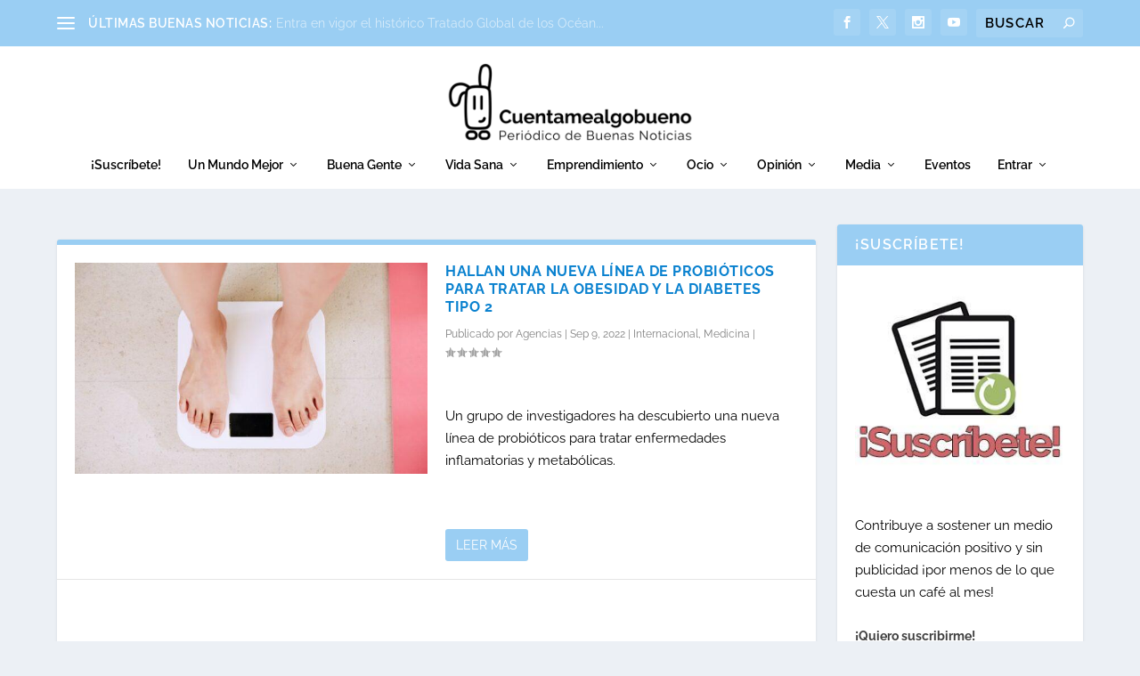

--- FILE ---
content_type: text/html; charset=UTF-8
request_url: https://www.cuentamealgobueno.com/2022/09/09/
body_size: 28353
content:
<!DOCTYPE html>
<!--[if IE 6]>
<html id="ie6" lang="es">
<![endif]-->
<!--[if IE 7]>
<html id="ie7" lang="es">
<![endif]-->
<!--[if IE 8]>
<html id="ie8" lang="es">
<![endif]-->
<!--[if !(IE 6) | !(IE 7) | !(IE 8)  ]><!-->
<html lang="es">
<!--<![endif]-->
<head>
	<meta charset="UTF-8" />
			
	<meta http-equiv="X-UA-Compatible" content="IE=edge">
	<link rel="pingback" href="https://www.cuentamealgobueno.com/xmlrpc.php" />

		<!--[if lt IE 9]>
	<script src="https://www.cuentamealgobueno.com/wp-content/themes/Extra/scripts/ext/html5.js" type="text/javascript"></script>
	<![endif]-->

	<script type="text/javascript">
		document.documentElement.className = 'js';
	</script>

	<title>Archives | Cuentamealgobueno</title>
<meta name='robots' content='max-image-preview:large, max-snippet:-1, max-video-preview:-1' />

            <script data-no-defer="1" data-ezscrex="false" data-cfasync="false" data-pagespeed-no-defer data-cookieconsent="ignore">
                var ctPublicFunctions = {"_ajax_nonce":"6e8eee9246","_rest_nonce":"6fafe39d26","_ajax_url":"\/wp-admin\/admin-ajax.php","_rest_url":"https:\/\/www.cuentamealgobueno.com\/wp-json\/","data__cookies_type":"none","data__ajax_type":"admin_ajax","data__bot_detector_enabled":"0","data__frontend_data_log_enabled":1,"cookiePrefix":"","wprocket_detected":false,"host_url":"www.cuentamealgobueno.com","text__ee_click_to_select":"Click to select the whole data","text__ee_original_email":"The complete one is","text__ee_got_it":"Got it","text__ee_blocked":"Bloqueado","text__ee_cannot_connect":"Cannot connect","text__ee_cannot_decode":"Can not decode email. Unknown reason","text__ee_email_decoder":"CleanTalk email decoder","text__ee_wait_for_decoding":"The magic is on the way!","text__ee_decoding_process":"Please wait a few seconds while we decode the contact data."}
            </script>
        
            <script data-no-defer="1" data-ezscrex="false" data-cfasync="false" data-pagespeed-no-defer data-cookieconsent="ignore">
                var ctPublic = {"_ajax_nonce":"6e8eee9246","settings__forms__check_internal":"1","settings__forms__check_external":"1","settings__forms__force_protection":"0","settings__forms__search_test":"1","settings__forms__wc_add_to_cart":"0","settings__data__bot_detector_enabled":"0","settings__sfw__anti_crawler":0,"blog_home":"https:\/\/www.cuentamealgobueno.com\/","pixel__setting":"3","pixel__enabled":true,"pixel__url":"https:\/\/moderate10-v4.cleantalk.org\/pixel\/939a63bebb67214f43c2db64cec63d26.gif","data__email_check_before_post":"1","data__email_check_exist_post":"0","data__cookies_type":"none","data__key_is_ok":true,"data__visible_fields_required":true,"wl_brandname":"Anti-Spam by CleanTalk","wl_brandname_short":"CleanTalk","ct_checkjs_key":"9293eff8c3c7682dfe92cbbfd3e23759b23ead7991ce5904afb77c38cc0c2256","emailEncoderPassKey":"8fc5da3740e5d1ec206ae4db98af31d4","bot_detector_forms_excluded":"W10=","advancedCacheExists":true,"varnishCacheExists":false,"wc_ajax_add_to_cart":true}
            </script>
        <script type="text/javascript">
			let jqueryParams=[],jQuery=function(r){return jqueryParams=[...jqueryParams,r],jQuery},$=function(r){return jqueryParams=[...jqueryParams,r],$};window.jQuery=jQuery,window.$=jQuery;let customHeadScripts=!1;jQuery.fn=jQuery.prototype={},$.fn=jQuery.prototype={},jQuery.noConflict=function(r){if(window.jQuery)return jQuery=window.jQuery,$=window.jQuery,customHeadScripts=!0,jQuery.noConflict},jQuery.ready=function(r){jqueryParams=[...jqueryParams,r]},$.ready=function(r){jqueryParams=[...jqueryParams,r]},jQuery.load=function(r){jqueryParams=[...jqueryParams,r]},$.load=function(r){jqueryParams=[...jqueryParams,r]},jQuery.fn.ready=function(r){jqueryParams=[...jqueryParams,r]},$.fn.ready=function(r){jqueryParams=[...jqueryParams,r]};</script><meta property="og:title" content="Archives | Cuentamealgobueno">
<meta property="og:type" content="website">
<meta property="og:locale" content="es_ES">
<meta property="og:site_name" content="Cuentamealgobueno">
<meta name="twitter:card" content="summary_large_image">
<link rel="alternate" type="application/rss+xml" title="Cuentamealgobueno &raquo; Feed" href="https://www.cuentamealgobueno.com/feed/" />
<link rel="alternate" type="application/rss+xml" title="Cuentamealgobueno &raquo; Feed de los comentarios" href="https://www.cuentamealgobueno.com/comments/feed/" />
<meta content="Cuentamealgobueno4 v.1.0.0" name="generator"/><style id='wp-block-library-inline-css' type='text/css'>
:root{--wp-block-synced-color:#7a00df;--wp-block-synced-color--rgb:122,0,223;--wp-bound-block-color:var(--wp-block-synced-color);--wp-editor-canvas-background:#ddd;--wp-admin-theme-color:#007cba;--wp-admin-theme-color--rgb:0,124,186;--wp-admin-theme-color-darker-10:#006ba1;--wp-admin-theme-color-darker-10--rgb:0,107,160.5;--wp-admin-theme-color-darker-20:#005a87;--wp-admin-theme-color-darker-20--rgb:0,90,135;--wp-admin-border-width-focus:2px}@media (min-resolution:192dpi){:root{--wp-admin-border-width-focus:1.5px}}.wp-element-button{cursor:pointer}:root .has-very-light-gray-background-color{background-color:#eee}:root .has-very-dark-gray-background-color{background-color:#313131}:root .has-very-light-gray-color{color:#eee}:root .has-very-dark-gray-color{color:#313131}:root .has-vivid-green-cyan-to-vivid-cyan-blue-gradient-background{background:linear-gradient(135deg,#00d084,#0693e3)}:root .has-purple-crush-gradient-background{background:linear-gradient(135deg,#34e2e4,#4721fb 50%,#ab1dfe)}:root .has-hazy-dawn-gradient-background{background:linear-gradient(135deg,#faaca8,#dad0ec)}:root .has-subdued-olive-gradient-background{background:linear-gradient(135deg,#fafae1,#67a671)}:root .has-atomic-cream-gradient-background{background:linear-gradient(135deg,#fdd79a,#004a59)}:root .has-nightshade-gradient-background{background:linear-gradient(135deg,#330968,#31cdcf)}:root .has-midnight-gradient-background{background:linear-gradient(135deg,#020381,#2874fc)}:root{--wp--preset--font-size--normal:16px;--wp--preset--font-size--huge:42px}.has-regular-font-size{font-size:1em}.has-larger-font-size{font-size:2.625em}.has-normal-font-size{font-size:var(--wp--preset--font-size--normal)}.has-huge-font-size{font-size:var(--wp--preset--font-size--huge)}.has-text-align-center{text-align:center}.has-text-align-left{text-align:left}.has-text-align-right{text-align:right}.has-fit-text{white-space:nowrap!important}#end-resizable-editor-section{display:none}.aligncenter{clear:both}.items-justified-left{justify-content:flex-start}.items-justified-center{justify-content:center}.items-justified-right{justify-content:flex-end}.items-justified-space-between{justify-content:space-between}.screen-reader-text{border:0;clip-path:inset(50%);height:1px;margin:-1px;overflow:hidden;padding:0;position:absolute;width:1px;word-wrap:normal!important}.screen-reader-text:focus{background-color:#ddd;clip-path:none;color:#444;display:block;font-size:1em;height:auto;left:5px;line-height:normal;padding:15px 23px 14px;text-decoration:none;top:5px;width:auto;z-index:100000}html :where(.has-border-color){border-style:solid}html :where([style*=border-top-color]){border-top-style:solid}html :where([style*=border-right-color]){border-right-style:solid}html :where([style*=border-bottom-color]){border-bottom-style:solid}html :where([style*=border-left-color]){border-left-style:solid}html :where([style*=border-width]){border-style:solid}html :where([style*=border-top-width]){border-top-style:solid}html :where([style*=border-right-width]){border-right-style:solid}html :where([style*=border-bottom-width]){border-bottom-style:solid}html :where([style*=border-left-width]){border-left-style:solid}html :where(img[class*=wp-image-]){height:auto;max-width:100%}:where(figure){margin:0 0 1em}html :where(.is-position-sticky){--wp-admin--admin-bar--position-offset:var(--wp-admin--admin-bar--height,0px)}@media screen and (max-width:600px){html :where(.is-position-sticky){--wp-admin--admin-bar--position-offset:0px}}

/*# sourceURL=wp-block-library-inline-css */
</style><style id='global-styles-inline-css' type='text/css'>
:root{--wp--preset--aspect-ratio--square: 1;--wp--preset--aspect-ratio--4-3: 4/3;--wp--preset--aspect-ratio--3-4: 3/4;--wp--preset--aspect-ratio--3-2: 3/2;--wp--preset--aspect-ratio--2-3: 2/3;--wp--preset--aspect-ratio--16-9: 16/9;--wp--preset--aspect-ratio--9-16: 9/16;--wp--preset--color--black: #000000;--wp--preset--color--cyan-bluish-gray: #abb8c3;--wp--preset--color--white: #ffffff;--wp--preset--color--pale-pink: #f78da7;--wp--preset--color--vivid-red: #cf2e2e;--wp--preset--color--luminous-vivid-orange: #ff6900;--wp--preset--color--luminous-vivid-amber: #fcb900;--wp--preset--color--light-green-cyan: #7bdcb5;--wp--preset--color--vivid-green-cyan: #00d084;--wp--preset--color--pale-cyan-blue: #8ed1fc;--wp--preset--color--vivid-cyan-blue: #0693e3;--wp--preset--color--vivid-purple: #9b51e0;--wp--preset--gradient--vivid-cyan-blue-to-vivid-purple: linear-gradient(135deg,rgb(6,147,227) 0%,rgb(155,81,224) 100%);--wp--preset--gradient--light-green-cyan-to-vivid-green-cyan: linear-gradient(135deg,rgb(122,220,180) 0%,rgb(0,208,130) 100%);--wp--preset--gradient--luminous-vivid-amber-to-luminous-vivid-orange: linear-gradient(135deg,rgb(252,185,0) 0%,rgb(255,105,0) 100%);--wp--preset--gradient--luminous-vivid-orange-to-vivid-red: linear-gradient(135deg,rgb(255,105,0) 0%,rgb(207,46,46) 100%);--wp--preset--gradient--very-light-gray-to-cyan-bluish-gray: linear-gradient(135deg,rgb(238,238,238) 0%,rgb(169,184,195) 100%);--wp--preset--gradient--cool-to-warm-spectrum: linear-gradient(135deg,rgb(74,234,220) 0%,rgb(151,120,209) 20%,rgb(207,42,186) 40%,rgb(238,44,130) 60%,rgb(251,105,98) 80%,rgb(254,248,76) 100%);--wp--preset--gradient--blush-light-purple: linear-gradient(135deg,rgb(255,206,236) 0%,rgb(152,150,240) 100%);--wp--preset--gradient--blush-bordeaux: linear-gradient(135deg,rgb(254,205,165) 0%,rgb(254,45,45) 50%,rgb(107,0,62) 100%);--wp--preset--gradient--luminous-dusk: linear-gradient(135deg,rgb(255,203,112) 0%,rgb(199,81,192) 50%,rgb(65,88,208) 100%);--wp--preset--gradient--pale-ocean: linear-gradient(135deg,rgb(255,245,203) 0%,rgb(182,227,212) 50%,rgb(51,167,181) 100%);--wp--preset--gradient--electric-grass: linear-gradient(135deg,rgb(202,248,128) 0%,rgb(113,206,126) 100%);--wp--preset--gradient--midnight: linear-gradient(135deg,rgb(2,3,129) 0%,rgb(40,116,252) 100%);--wp--preset--font-size--small: 13px;--wp--preset--font-size--medium: 20px;--wp--preset--font-size--large: 36px;--wp--preset--font-size--x-large: 42px;--wp--preset--spacing--20: 0.44rem;--wp--preset--spacing--30: 0.67rem;--wp--preset--spacing--40: 1rem;--wp--preset--spacing--50: 1.5rem;--wp--preset--spacing--60: 2.25rem;--wp--preset--spacing--70: 3.38rem;--wp--preset--spacing--80: 5.06rem;--wp--preset--shadow--natural: 6px 6px 9px rgba(0, 0, 0, 0.2);--wp--preset--shadow--deep: 12px 12px 50px rgba(0, 0, 0, 0.4);--wp--preset--shadow--sharp: 6px 6px 0px rgba(0, 0, 0, 0.2);--wp--preset--shadow--outlined: 6px 6px 0px -3px rgb(255, 255, 255), 6px 6px rgb(0, 0, 0);--wp--preset--shadow--crisp: 6px 6px 0px rgb(0, 0, 0);}:root { --wp--style--global--content-size: 856px;--wp--style--global--wide-size: 1280px; }:where(body) { margin: 0; }.wp-site-blocks > .alignleft { float: left; margin-right: 2em; }.wp-site-blocks > .alignright { float: right; margin-left: 2em; }.wp-site-blocks > .aligncenter { justify-content: center; margin-left: auto; margin-right: auto; }:where(.is-layout-flex){gap: 0.5em;}:where(.is-layout-grid){gap: 0.5em;}.is-layout-flow > .alignleft{float: left;margin-inline-start: 0;margin-inline-end: 2em;}.is-layout-flow > .alignright{float: right;margin-inline-start: 2em;margin-inline-end: 0;}.is-layout-flow > .aligncenter{margin-left: auto !important;margin-right: auto !important;}.is-layout-constrained > .alignleft{float: left;margin-inline-start: 0;margin-inline-end: 2em;}.is-layout-constrained > .alignright{float: right;margin-inline-start: 2em;margin-inline-end: 0;}.is-layout-constrained > .aligncenter{margin-left: auto !important;margin-right: auto !important;}.is-layout-constrained > :where(:not(.alignleft):not(.alignright):not(.alignfull)){max-width: var(--wp--style--global--content-size);margin-left: auto !important;margin-right: auto !important;}.is-layout-constrained > .alignwide{max-width: var(--wp--style--global--wide-size);}body .is-layout-flex{display: flex;}.is-layout-flex{flex-wrap: wrap;align-items: center;}.is-layout-flex > :is(*, div){margin: 0;}body .is-layout-grid{display: grid;}.is-layout-grid > :is(*, div){margin: 0;}body{padding-top: 0px;padding-right: 0px;padding-bottom: 0px;padding-left: 0px;}:root :where(.wp-element-button, .wp-block-button__link){background-color: #32373c;border-width: 0;color: #fff;font-family: inherit;font-size: inherit;font-style: inherit;font-weight: inherit;letter-spacing: inherit;line-height: inherit;padding-top: calc(0.667em + 2px);padding-right: calc(1.333em + 2px);padding-bottom: calc(0.667em + 2px);padding-left: calc(1.333em + 2px);text-decoration: none;text-transform: inherit;}.has-black-color{color: var(--wp--preset--color--black) !important;}.has-cyan-bluish-gray-color{color: var(--wp--preset--color--cyan-bluish-gray) !important;}.has-white-color{color: var(--wp--preset--color--white) !important;}.has-pale-pink-color{color: var(--wp--preset--color--pale-pink) !important;}.has-vivid-red-color{color: var(--wp--preset--color--vivid-red) !important;}.has-luminous-vivid-orange-color{color: var(--wp--preset--color--luminous-vivid-orange) !important;}.has-luminous-vivid-amber-color{color: var(--wp--preset--color--luminous-vivid-amber) !important;}.has-light-green-cyan-color{color: var(--wp--preset--color--light-green-cyan) !important;}.has-vivid-green-cyan-color{color: var(--wp--preset--color--vivid-green-cyan) !important;}.has-pale-cyan-blue-color{color: var(--wp--preset--color--pale-cyan-blue) !important;}.has-vivid-cyan-blue-color{color: var(--wp--preset--color--vivid-cyan-blue) !important;}.has-vivid-purple-color{color: var(--wp--preset--color--vivid-purple) !important;}.has-black-background-color{background-color: var(--wp--preset--color--black) !important;}.has-cyan-bluish-gray-background-color{background-color: var(--wp--preset--color--cyan-bluish-gray) !important;}.has-white-background-color{background-color: var(--wp--preset--color--white) !important;}.has-pale-pink-background-color{background-color: var(--wp--preset--color--pale-pink) !important;}.has-vivid-red-background-color{background-color: var(--wp--preset--color--vivid-red) !important;}.has-luminous-vivid-orange-background-color{background-color: var(--wp--preset--color--luminous-vivid-orange) !important;}.has-luminous-vivid-amber-background-color{background-color: var(--wp--preset--color--luminous-vivid-amber) !important;}.has-light-green-cyan-background-color{background-color: var(--wp--preset--color--light-green-cyan) !important;}.has-vivid-green-cyan-background-color{background-color: var(--wp--preset--color--vivid-green-cyan) !important;}.has-pale-cyan-blue-background-color{background-color: var(--wp--preset--color--pale-cyan-blue) !important;}.has-vivid-cyan-blue-background-color{background-color: var(--wp--preset--color--vivid-cyan-blue) !important;}.has-vivid-purple-background-color{background-color: var(--wp--preset--color--vivid-purple) !important;}.has-black-border-color{border-color: var(--wp--preset--color--black) !important;}.has-cyan-bluish-gray-border-color{border-color: var(--wp--preset--color--cyan-bluish-gray) !important;}.has-white-border-color{border-color: var(--wp--preset--color--white) !important;}.has-pale-pink-border-color{border-color: var(--wp--preset--color--pale-pink) !important;}.has-vivid-red-border-color{border-color: var(--wp--preset--color--vivid-red) !important;}.has-luminous-vivid-orange-border-color{border-color: var(--wp--preset--color--luminous-vivid-orange) !important;}.has-luminous-vivid-amber-border-color{border-color: var(--wp--preset--color--luminous-vivid-amber) !important;}.has-light-green-cyan-border-color{border-color: var(--wp--preset--color--light-green-cyan) !important;}.has-vivid-green-cyan-border-color{border-color: var(--wp--preset--color--vivid-green-cyan) !important;}.has-pale-cyan-blue-border-color{border-color: var(--wp--preset--color--pale-cyan-blue) !important;}.has-vivid-cyan-blue-border-color{border-color: var(--wp--preset--color--vivid-cyan-blue) !important;}.has-vivid-purple-border-color{border-color: var(--wp--preset--color--vivid-purple) !important;}.has-vivid-cyan-blue-to-vivid-purple-gradient-background{background: var(--wp--preset--gradient--vivid-cyan-blue-to-vivid-purple) !important;}.has-light-green-cyan-to-vivid-green-cyan-gradient-background{background: var(--wp--preset--gradient--light-green-cyan-to-vivid-green-cyan) !important;}.has-luminous-vivid-amber-to-luminous-vivid-orange-gradient-background{background: var(--wp--preset--gradient--luminous-vivid-amber-to-luminous-vivid-orange) !important;}.has-luminous-vivid-orange-to-vivid-red-gradient-background{background: var(--wp--preset--gradient--luminous-vivid-orange-to-vivid-red) !important;}.has-very-light-gray-to-cyan-bluish-gray-gradient-background{background: var(--wp--preset--gradient--very-light-gray-to-cyan-bluish-gray) !important;}.has-cool-to-warm-spectrum-gradient-background{background: var(--wp--preset--gradient--cool-to-warm-spectrum) !important;}.has-blush-light-purple-gradient-background{background: var(--wp--preset--gradient--blush-light-purple) !important;}.has-blush-bordeaux-gradient-background{background: var(--wp--preset--gradient--blush-bordeaux) !important;}.has-luminous-dusk-gradient-background{background: var(--wp--preset--gradient--luminous-dusk) !important;}.has-pale-ocean-gradient-background{background: var(--wp--preset--gradient--pale-ocean) !important;}.has-electric-grass-gradient-background{background: var(--wp--preset--gradient--electric-grass) !important;}.has-midnight-gradient-background{background: var(--wp--preset--gradient--midnight) !important;}.has-small-font-size{font-size: var(--wp--preset--font-size--small) !important;}.has-medium-font-size{font-size: var(--wp--preset--font-size--medium) !important;}.has-large-font-size{font-size: var(--wp--preset--font-size--large) !important;}.has-x-large-font-size{font-size: var(--wp--preset--font-size--x-large) !important;}
/*# sourceURL=global-styles-inline-css */
</style>

<style id='extra-dynamic-critical-inline-css' type='text/css'>
@font-face{font-family:ETmodules;font-display:block;src:url(//www.cuentamealgobueno.com/wp-content/themes/Extra/core/admin/fonts/modules/all/modules.eot);src:url(//www.cuentamealgobueno.com/wp-content/themes/Extra/core/admin/fonts/modules/all/modules.eot?#iefix) format("embedded-opentype"),url(//www.cuentamealgobueno.com/wp-content/themes/Extra/core/admin/fonts/modules/all/modules.woff) format("woff"),url(//www.cuentamealgobueno.com/wp-content/themes/Extra/core/admin/fonts/modules/all/modules.ttf) format("truetype"),url(//www.cuentamealgobueno.com/wp-content/themes/Extra/core/admin/fonts/modules/all/modules.svg#ETmodules) format("svg");font-weight:400;font-style:normal}
.et_audio_content,.et_link_content,.et_quote_content{background-color:#2ea3f2}.et_pb_post .et-pb-controllers a{margin-bottom:10px}.format-gallery .et-pb-controllers{bottom:0}.et_pb_blog_grid .et_audio_content{margin-bottom:19px}.et_pb_row .et_pb_blog_grid .et_pb_post .et_pb_slide{min-height:180px}.et_audio_content .wp-block-audio{margin:0;padding:0}.et_audio_content h2{line-height:44px}.et_pb_column_1_2 .et_audio_content h2,.et_pb_column_1_3 .et_audio_content h2,.et_pb_column_1_4 .et_audio_content h2,.et_pb_column_1_5 .et_audio_content h2,.et_pb_column_1_6 .et_audio_content h2,.et_pb_column_2_5 .et_audio_content h2,.et_pb_column_3_5 .et_audio_content h2,.et_pb_column_3_8 .et_audio_content h2{margin-bottom:9px;margin-top:0}.et_pb_column_1_2 .et_audio_content,.et_pb_column_3_5 .et_audio_content{padding:35px 40px}.et_pb_column_1_2 .et_audio_content h2,.et_pb_column_3_5 .et_audio_content h2{line-height:32px}.et_pb_column_1_3 .et_audio_content,.et_pb_column_1_4 .et_audio_content,.et_pb_column_1_5 .et_audio_content,.et_pb_column_1_6 .et_audio_content,.et_pb_column_2_5 .et_audio_content,.et_pb_column_3_8 .et_audio_content{padding:35px 20px}.et_pb_column_1_3 .et_audio_content h2,.et_pb_column_1_4 .et_audio_content h2,.et_pb_column_1_5 .et_audio_content h2,.et_pb_column_1_6 .et_audio_content h2,.et_pb_column_2_5 .et_audio_content h2,.et_pb_column_3_8 .et_audio_content h2{font-size:18px;line-height:26px}article.et_pb_has_overlay .et_pb_blog_image_container{position:relative}.et_pb_post>.et_main_video_container{position:relative;margin-bottom:30px}.et_pb_post .et_pb_video_overlay .et_pb_video_play{color:#fff}.et_pb_post .et_pb_video_overlay_hover:hover{background:rgba(0,0,0,.6)}.et_audio_content,.et_link_content,.et_quote_content{text-align:center;word-wrap:break-word;position:relative;padding:50px 60px}.et_audio_content h2,.et_link_content a.et_link_main_url,.et_link_content h2,.et_quote_content blockquote cite,.et_quote_content blockquote p{color:#fff!important}.et_quote_main_link{position:absolute;text-indent:-9999px;width:100%;height:100%;display:block;top:0;left:0}.et_quote_content blockquote{padding:0;margin:0;border:none}.et_audio_content h2,.et_link_content h2,.et_quote_content blockquote p{margin-top:0}.et_audio_content h2{margin-bottom:20px}.et_audio_content h2,.et_link_content h2,.et_quote_content blockquote p{line-height:44px}.et_link_content a.et_link_main_url,.et_quote_content blockquote cite{font-size:18px;font-weight:200}.et_quote_content blockquote cite{font-style:normal}.et_pb_column_2_3 .et_quote_content{padding:50px 42px 45px}.et_pb_column_2_3 .et_audio_content,.et_pb_column_2_3 .et_link_content{padding:40px 40px 45px}.et_pb_column_1_2 .et_audio_content,.et_pb_column_1_2 .et_link_content,.et_pb_column_1_2 .et_quote_content,.et_pb_column_3_5 .et_audio_content,.et_pb_column_3_5 .et_link_content,.et_pb_column_3_5 .et_quote_content{padding:35px 40px}.et_pb_column_1_2 .et_quote_content blockquote p,.et_pb_column_3_5 .et_quote_content blockquote p{font-size:26px;line-height:32px}.et_pb_column_1_2 .et_audio_content h2,.et_pb_column_1_2 .et_link_content h2,.et_pb_column_3_5 .et_audio_content h2,.et_pb_column_3_5 .et_link_content h2{line-height:32px}.et_pb_column_1_2 .et_link_content a.et_link_main_url,.et_pb_column_1_2 .et_quote_content blockquote cite,.et_pb_column_3_5 .et_link_content a.et_link_main_url,.et_pb_column_3_5 .et_quote_content blockquote cite{font-size:14px}.et_pb_column_1_3 .et_quote_content,.et_pb_column_1_4 .et_quote_content,.et_pb_column_1_5 .et_quote_content,.et_pb_column_1_6 .et_quote_content,.et_pb_column_2_5 .et_quote_content,.et_pb_column_3_8 .et_quote_content{padding:35px 30px 32px}.et_pb_column_1_3 .et_audio_content,.et_pb_column_1_3 .et_link_content,.et_pb_column_1_4 .et_audio_content,.et_pb_column_1_4 .et_link_content,.et_pb_column_1_5 .et_audio_content,.et_pb_column_1_5 .et_link_content,.et_pb_column_1_6 .et_audio_content,.et_pb_column_1_6 .et_link_content,.et_pb_column_2_5 .et_audio_content,.et_pb_column_2_5 .et_link_content,.et_pb_column_3_8 .et_audio_content,.et_pb_column_3_8 .et_link_content{padding:35px 20px}.et_pb_column_1_3 .et_audio_content h2,.et_pb_column_1_3 .et_link_content h2,.et_pb_column_1_3 .et_quote_content blockquote p,.et_pb_column_1_4 .et_audio_content h2,.et_pb_column_1_4 .et_link_content h2,.et_pb_column_1_4 .et_quote_content blockquote p,.et_pb_column_1_5 .et_audio_content h2,.et_pb_column_1_5 .et_link_content h2,.et_pb_column_1_5 .et_quote_content blockquote p,.et_pb_column_1_6 .et_audio_content h2,.et_pb_column_1_6 .et_link_content h2,.et_pb_column_1_6 .et_quote_content blockquote p,.et_pb_column_2_5 .et_audio_content h2,.et_pb_column_2_5 .et_link_content h2,.et_pb_column_2_5 .et_quote_content blockquote p,.et_pb_column_3_8 .et_audio_content h2,.et_pb_column_3_8 .et_link_content h2,.et_pb_column_3_8 .et_quote_content blockquote p{font-size:18px;line-height:26px}.et_pb_column_1_3 .et_link_content a.et_link_main_url,.et_pb_column_1_3 .et_quote_content blockquote cite,.et_pb_column_1_4 .et_link_content a.et_link_main_url,.et_pb_column_1_4 .et_quote_content blockquote cite,.et_pb_column_1_5 .et_link_content a.et_link_main_url,.et_pb_column_1_5 .et_quote_content blockquote cite,.et_pb_column_1_6 .et_link_content a.et_link_main_url,.et_pb_column_1_6 .et_quote_content blockquote cite,.et_pb_column_2_5 .et_link_content a.et_link_main_url,.et_pb_column_2_5 .et_quote_content blockquote cite,.et_pb_column_3_8 .et_link_content a.et_link_main_url,.et_pb_column_3_8 .et_quote_content blockquote cite{font-size:14px}.et_pb_post .et_pb_gallery_post_type .et_pb_slide{min-height:500px;background-size:cover!important;background-position:top}.format-gallery .et_pb_slider.gallery-not-found .et_pb_slide{box-shadow:inset 0 0 10px rgba(0,0,0,.1)}.format-gallery .et_pb_slider:hover .et-pb-arrow-prev{left:0}.format-gallery .et_pb_slider:hover .et-pb-arrow-next{right:0}.et_pb_post>.et_pb_slider{margin-bottom:30px}.et_pb_column_3_4 .et_pb_post .et_pb_slide{min-height:442px}.et_pb_column_2_3 .et_pb_post .et_pb_slide{min-height:390px}.et_pb_column_1_2 .et_pb_post .et_pb_slide,.et_pb_column_3_5 .et_pb_post .et_pb_slide{min-height:284px}.et_pb_column_1_3 .et_pb_post .et_pb_slide,.et_pb_column_2_5 .et_pb_post .et_pb_slide,.et_pb_column_3_8 .et_pb_post .et_pb_slide{min-height:180px}.et_pb_column_1_4 .et_pb_post .et_pb_slide,.et_pb_column_1_5 .et_pb_post .et_pb_slide,.et_pb_column_1_6 .et_pb_post .et_pb_slide{min-height:125px}.et_pb_portfolio.et_pb_section_parallax .pagination,.et_pb_portfolio.et_pb_section_video .pagination,.et_pb_portfolio_grid.et_pb_section_parallax .pagination,.et_pb_portfolio_grid.et_pb_section_video .pagination{position:relative}.et_pb_bg_layout_light .et_pb_post .post-meta,.et_pb_bg_layout_light .et_pb_post .post-meta a,.et_pb_bg_layout_light .et_pb_post p{color:#666}.et_pb_bg_layout_dark .et_pb_post .post-meta,.et_pb_bg_layout_dark .et_pb_post .post-meta a,.et_pb_bg_layout_dark .et_pb_post p{color:inherit}.et_pb_text_color_dark .et_audio_content h2,.et_pb_text_color_dark .et_link_content a.et_link_main_url,.et_pb_text_color_dark .et_link_content h2,.et_pb_text_color_dark .et_quote_content blockquote cite,.et_pb_text_color_dark .et_quote_content blockquote p{color:#666!important}.et_pb_text_color_dark.et_audio_content h2,.et_pb_text_color_dark.et_link_content a.et_link_main_url,.et_pb_text_color_dark.et_link_content h2,.et_pb_text_color_dark.et_quote_content blockquote cite,.et_pb_text_color_dark.et_quote_content blockquote p{color:#bbb!important}.et_pb_text_color_dark.et_audio_content,.et_pb_text_color_dark.et_link_content,.et_pb_text_color_dark.et_quote_content{background-color:#e8e8e8}@media (min-width:981px) and (max-width:1100px){.et_quote_content{padding:50px 70px 45px}.et_pb_column_2_3 .et_quote_content{padding:50px 50px 45px}.et_pb_column_1_2 .et_quote_content,.et_pb_column_3_5 .et_quote_content{padding:35px 47px 30px}.et_pb_column_1_3 .et_quote_content,.et_pb_column_1_4 .et_quote_content,.et_pb_column_1_5 .et_quote_content,.et_pb_column_1_6 .et_quote_content,.et_pb_column_2_5 .et_quote_content,.et_pb_column_3_8 .et_quote_content{padding:35px 25px 32px}.et_pb_column_4_4 .et_pb_post .et_pb_slide{min-height:534px}.et_pb_column_3_4 .et_pb_post .et_pb_slide{min-height:392px}.et_pb_column_2_3 .et_pb_post .et_pb_slide{min-height:345px}.et_pb_column_1_2 .et_pb_post .et_pb_slide,.et_pb_column_3_5 .et_pb_post .et_pb_slide{min-height:250px}.et_pb_column_1_3 .et_pb_post .et_pb_slide,.et_pb_column_2_5 .et_pb_post .et_pb_slide,.et_pb_column_3_8 .et_pb_post .et_pb_slide{min-height:155px}.et_pb_column_1_4 .et_pb_post .et_pb_slide,.et_pb_column_1_5 .et_pb_post .et_pb_slide,.et_pb_column_1_6 .et_pb_post .et_pb_slide{min-height:108px}}@media (max-width:980px){.et_pb_bg_layout_dark_tablet .et_audio_content h2{color:#fff!important}.et_pb_text_color_dark_tablet.et_audio_content h2{color:#bbb!important}.et_pb_text_color_dark_tablet.et_audio_content{background-color:#e8e8e8}.et_pb_bg_layout_dark_tablet .et_audio_content h2,.et_pb_bg_layout_dark_tablet .et_link_content a.et_link_main_url,.et_pb_bg_layout_dark_tablet .et_link_content h2,.et_pb_bg_layout_dark_tablet .et_quote_content blockquote cite,.et_pb_bg_layout_dark_tablet .et_quote_content blockquote p{color:#fff!important}.et_pb_text_color_dark_tablet .et_audio_content h2,.et_pb_text_color_dark_tablet .et_link_content a.et_link_main_url,.et_pb_text_color_dark_tablet .et_link_content h2,.et_pb_text_color_dark_tablet .et_quote_content blockquote cite,.et_pb_text_color_dark_tablet .et_quote_content blockquote p{color:#666!important}.et_pb_text_color_dark_tablet.et_audio_content h2,.et_pb_text_color_dark_tablet.et_link_content a.et_link_main_url,.et_pb_text_color_dark_tablet.et_link_content h2,.et_pb_text_color_dark_tablet.et_quote_content blockquote cite,.et_pb_text_color_dark_tablet.et_quote_content blockquote p{color:#bbb!important}.et_pb_text_color_dark_tablet.et_audio_content,.et_pb_text_color_dark_tablet.et_link_content,.et_pb_text_color_dark_tablet.et_quote_content{background-color:#e8e8e8}}@media (min-width:768px) and (max-width:980px){.et_audio_content h2{font-size:26px!important;line-height:44px!important;margin-bottom:24px!important}.et_pb_post>.et_pb_gallery_post_type>.et_pb_slides>.et_pb_slide{min-height:384px!important}.et_quote_content{padding:50px 43px 45px!important}.et_quote_content blockquote p{font-size:26px!important;line-height:44px!important}.et_quote_content blockquote cite{font-size:18px!important}.et_link_content{padding:40px 40px 45px}.et_link_content h2{font-size:26px!important;line-height:44px!important}.et_link_content a.et_link_main_url{font-size:18px!important}}@media (max-width:767px){.et_audio_content h2,.et_link_content h2,.et_quote_content,.et_quote_content blockquote p{font-size:20px!important;line-height:26px!important}.et_audio_content,.et_link_content{padding:35px 20px!important}.et_audio_content h2{margin-bottom:9px!important}.et_pb_bg_layout_dark_phone .et_audio_content h2{color:#fff!important}.et_pb_text_color_dark_phone.et_audio_content{background-color:#e8e8e8}.et_link_content a.et_link_main_url,.et_quote_content blockquote cite{font-size:14px!important}.format-gallery .et-pb-controllers{height:auto}.et_pb_post>.et_pb_gallery_post_type>.et_pb_slides>.et_pb_slide{min-height:222px!important}.et_pb_bg_layout_dark_phone .et_audio_content h2,.et_pb_bg_layout_dark_phone .et_link_content a.et_link_main_url,.et_pb_bg_layout_dark_phone .et_link_content h2,.et_pb_bg_layout_dark_phone .et_quote_content blockquote cite,.et_pb_bg_layout_dark_phone .et_quote_content blockquote p{color:#fff!important}.et_pb_text_color_dark_phone .et_audio_content h2,.et_pb_text_color_dark_phone .et_link_content a.et_link_main_url,.et_pb_text_color_dark_phone .et_link_content h2,.et_pb_text_color_dark_phone .et_quote_content blockquote cite,.et_pb_text_color_dark_phone .et_quote_content blockquote p{color:#666!important}.et_pb_text_color_dark_phone.et_audio_content h2,.et_pb_text_color_dark_phone.et_link_content a.et_link_main_url,.et_pb_text_color_dark_phone.et_link_content h2,.et_pb_text_color_dark_phone.et_quote_content blockquote cite,.et_pb_text_color_dark_phone.et_quote_content blockquote p{color:#bbb!important}.et_pb_text_color_dark_phone.et_audio_content,.et_pb_text_color_dark_phone.et_link_content,.et_pb_text_color_dark_phone.et_quote_content{background-color:#e8e8e8}}@media (max-width:479px){.et_pb_column_1_2 .et_pb_carousel_item .et_pb_video_play,.et_pb_column_1_3 .et_pb_carousel_item .et_pb_video_play,.et_pb_column_2_3 .et_pb_carousel_item .et_pb_video_play,.et_pb_column_2_5 .et_pb_carousel_item .et_pb_video_play,.et_pb_column_3_5 .et_pb_carousel_item .et_pb_video_play,.et_pb_column_3_8 .et_pb_carousel_item .et_pb_video_play{font-size:1.5rem;line-height:1.5rem;margin-left:-.75rem;margin-top:-.75rem}.et_audio_content,.et_quote_content{padding:35px 20px!important}.et_pb_post>.et_pb_gallery_post_type>.et_pb_slides>.et_pb_slide{min-height:156px!important}}.et_full_width_page .et_gallery_item{float:left;width:20.875%;margin:0 5.5% 5.5% 0}.et_full_width_page .et_gallery_item:nth-child(3n){margin-right:5.5%}.et_full_width_page .et_gallery_item:nth-child(3n+1){clear:none}.et_full_width_page .et_gallery_item:nth-child(4n){margin-right:0}.et_full_width_page .et_gallery_item:nth-child(4n+1){clear:both}
.et_pb_slider{position:relative;overflow:hidden}.et_pb_slide{padding:0 6%;background-size:cover;background-position:50%;background-repeat:no-repeat}.et_pb_slider .et_pb_slide{display:none;float:left;margin-right:-100%;position:relative;width:100%;text-align:center;list-style:none!important;background-position:50%;background-size:100%;background-size:cover}.et_pb_slider .et_pb_slide:first-child{display:list-item}.et-pb-controllers{position:absolute;bottom:20px;left:0;width:100%;text-align:center;z-index:10}.et-pb-controllers a{display:inline-block;background-color:hsla(0,0%,100%,.5);text-indent:-9999px;border-radius:7px;width:7px;height:7px;margin-right:10px;padding:0;opacity:.5}.et-pb-controllers .et-pb-active-control{opacity:1}.et-pb-controllers a:last-child{margin-right:0}.et-pb-controllers .et-pb-active-control{background-color:#fff}.et_pb_slides .et_pb_temp_slide{display:block}.et_pb_slides:after{content:"";display:block;clear:both;visibility:hidden;line-height:0;height:0;width:0}@media (max-width:980px){.et_pb_bg_layout_light_tablet .et-pb-controllers .et-pb-active-control{background-color:#333}.et_pb_bg_layout_light_tablet .et-pb-controllers a{background-color:rgba(0,0,0,.3)}.et_pb_bg_layout_light_tablet .et_pb_slide_content{color:#333}.et_pb_bg_layout_dark_tablet .et_pb_slide_description{text-shadow:0 1px 3px rgba(0,0,0,.3)}.et_pb_bg_layout_dark_tablet .et_pb_slide_content{color:#fff}.et_pb_bg_layout_dark_tablet .et-pb-controllers .et-pb-active-control{background-color:#fff}.et_pb_bg_layout_dark_tablet .et-pb-controllers a{background-color:hsla(0,0%,100%,.5)}}@media (max-width:767px){.et-pb-controllers{position:absolute;bottom:5%;left:0;width:100%;text-align:center;z-index:10;height:14px}.et_transparent_nav .et_pb_section:first-child .et-pb-controllers{bottom:18px}.et_pb_bg_layout_light_phone.et_pb_slider_with_overlay .et_pb_slide_overlay_container,.et_pb_bg_layout_light_phone.et_pb_slider_with_text_overlay .et_pb_text_overlay_wrapper{background-color:hsla(0,0%,100%,.9)}.et_pb_bg_layout_light_phone .et-pb-controllers .et-pb-active-control{background-color:#333}.et_pb_bg_layout_dark_phone.et_pb_slider_with_overlay .et_pb_slide_overlay_container,.et_pb_bg_layout_dark_phone.et_pb_slider_with_text_overlay .et_pb_text_overlay_wrapper,.et_pb_bg_layout_light_phone .et-pb-controllers a{background-color:rgba(0,0,0,.3)}.et_pb_bg_layout_dark_phone .et-pb-controllers .et-pb-active-control{background-color:#fff}.et_pb_bg_layout_dark_phone .et-pb-controllers a{background-color:hsla(0,0%,100%,.5)}}.et_mobile_device .et_pb_slider_parallax .et_pb_slide,.et_mobile_device .et_pb_slides .et_parallax_bg.et_pb_parallax_css{background-attachment:scroll}
.et-pb-arrow-next,.et-pb-arrow-prev{position:absolute;top:50%;z-index:100;font-size:48px;color:#fff;margin-top:-24px;transition:all .2s ease-in-out;opacity:0}.et_pb_bg_layout_light .et-pb-arrow-next,.et_pb_bg_layout_light .et-pb-arrow-prev{color:#333}.et_pb_slider:hover .et-pb-arrow-prev{left:22px;opacity:1}.et_pb_slider:hover .et-pb-arrow-next{right:22px;opacity:1}.et_pb_bg_layout_light .et-pb-controllers .et-pb-active-control{background-color:#333}.et_pb_bg_layout_light .et-pb-controllers a{background-color:rgba(0,0,0,.3)}.et-pb-arrow-next:hover,.et-pb-arrow-prev:hover{text-decoration:none}.et-pb-arrow-next span,.et-pb-arrow-prev span{display:none}.et-pb-arrow-prev{left:-22px}.et-pb-arrow-next{right:-22px}.et-pb-arrow-prev:before{content:"4"}.et-pb-arrow-next:before{content:"5"}.format-gallery .et-pb-arrow-next,.format-gallery .et-pb-arrow-prev{color:#fff}.et_pb_column_1_3 .et_pb_slider:hover .et-pb-arrow-prev,.et_pb_column_1_4 .et_pb_slider:hover .et-pb-arrow-prev,.et_pb_column_1_5 .et_pb_slider:hover .et-pb-arrow-prev,.et_pb_column_1_6 .et_pb_slider:hover .et-pb-arrow-prev,.et_pb_column_2_5 .et_pb_slider:hover .et-pb-arrow-prev{left:0}.et_pb_column_1_3 .et_pb_slider:hover .et-pb-arrow-next,.et_pb_column_1_4 .et_pb_slider:hover .et-pb-arrow-prev,.et_pb_column_1_5 .et_pb_slider:hover .et-pb-arrow-prev,.et_pb_column_1_6 .et_pb_slider:hover .et-pb-arrow-prev,.et_pb_column_2_5 .et_pb_slider:hover .et-pb-arrow-next{right:0}.et_pb_column_1_4 .et_pb_slider .et_pb_slide,.et_pb_column_1_5 .et_pb_slider .et_pb_slide,.et_pb_column_1_6 .et_pb_slider .et_pb_slide{min-height:170px}.et_pb_column_1_4 .et_pb_slider:hover .et-pb-arrow-next,.et_pb_column_1_5 .et_pb_slider:hover .et-pb-arrow-next,.et_pb_column_1_6 .et_pb_slider:hover .et-pb-arrow-next{right:0}@media (max-width:980px){.et_pb_bg_layout_light_tablet .et-pb-arrow-next,.et_pb_bg_layout_light_tablet .et-pb-arrow-prev{color:#333}.et_pb_bg_layout_dark_tablet .et-pb-arrow-next,.et_pb_bg_layout_dark_tablet .et-pb-arrow-prev{color:#fff}}@media (max-width:767px){.et_pb_slider:hover .et-pb-arrow-prev{left:0;opacity:1}.et_pb_slider:hover .et-pb-arrow-next{right:0;opacity:1}.et_pb_bg_layout_light_phone .et-pb-arrow-next,.et_pb_bg_layout_light_phone .et-pb-arrow-prev{color:#333}.et_pb_bg_layout_dark_phone .et-pb-arrow-next,.et_pb_bg_layout_dark_phone .et-pb-arrow-prev{color:#fff}}.et_mobile_device .et-pb-arrow-prev{left:22px;opacity:1}.et_mobile_device .et-pb-arrow-next{right:22px;opacity:1}@media (max-width:767px){.et_mobile_device .et-pb-arrow-prev{left:0;opacity:1}.et_mobile_device .et-pb-arrow-next{right:0;opacity:1}}
.et_overlay{z-index:-1;position:absolute;top:0;left:0;display:block;width:100%;height:100%;background:hsla(0,0%,100%,.9);opacity:0;pointer-events:none;transition:all .3s;border:1px solid #e5e5e5;box-sizing:border-box;-webkit-backface-visibility:hidden;backface-visibility:hidden;-webkit-font-smoothing:antialiased}.et_overlay:before{color:#2ea3f2;content:"\E050";position:absolute;top:50%;left:50%;transform:translate(-50%,-50%);font-size:32px;transition:all .4s}.et_portfolio_image,.et_shop_image{position:relative;display:block}.et_pb_has_overlay:not(.et_pb_image):hover .et_overlay,.et_portfolio_image:hover .et_overlay,.et_shop_image:hover .et_overlay{z-index:3;opacity:1}#ie7 .et_overlay,#ie8 .et_overlay{display:none}.et_pb_module.et_pb_has_overlay{position:relative}.et_pb_module.et_pb_has_overlay .et_overlay,article.et_pb_has_overlay{border:none}
.et_pb_blog_grid .et_audio_container .mejs-container .mejs-controls .mejs-time span{font-size:14px}.et_audio_container .mejs-container{width:auto!important;min-width:unset!important;height:auto!important}.et_audio_container .mejs-container,.et_audio_container .mejs-container .mejs-controls,.et_audio_container .mejs-embed,.et_audio_container .mejs-embed body{background:none;height:auto}.et_audio_container .mejs-controls .mejs-time-rail .mejs-time-loaded,.et_audio_container .mejs-time.mejs-currenttime-container{display:none!important}.et_audio_container .mejs-time{display:block!important;padding:0;margin-left:10px;margin-right:90px;line-height:inherit}.et_audio_container .mejs-android .mejs-time,.et_audio_container .mejs-ios .mejs-time,.et_audio_container .mejs-ipad .mejs-time,.et_audio_container .mejs-iphone .mejs-time{margin-right:0}.et_audio_container .mejs-controls .mejs-horizontal-volume-slider .mejs-horizontal-volume-total,.et_audio_container .mejs-controls .mejs-time-rail .mejs-time-total{background:hsla(0,0%,100%,.5);border-radius:5px;height:4px;margin:8px 0 0;top:0;right:0;left:auto}.et_audio_container .mejs-controls>div{height:20px!important}.et_audio_container .mejs-controls div.mejs-time-rail{padding-top:0;position:relative;display:block!important;margin-left:42px;margin-right:0}.et_audio_container span.mejs-time-total.mejs-time-slider{display:block!important;position:relative!important;max-width:100%;min-width:unset!important}.et_audio_container .mejs-button.mejs-volume-button{width:auto;height:auto;margin-left:auto;position:absolute;right:59px;bottom:-2px}.et_audio_container .mejs-controls .mejs-horizontal-volume-slider .mejs-horizontal-volume-current,.et_audio_container .mejs-controls .mejs-time-rail .mejs-time-current{background:#fff;height:4px;border-radius:5px}.et_audio_container .mejs-controls .mejs-horizontal-volume-slider .mejs-horizontal-volume-handle,.et_audio_container .mejs-controls .mejs-time-rail .mejs-time-handle{display:block;border:none;width:10px}.et_audio_container .mejs-time-rail .mejs-time-handle-content{border-radius:100%;transform:scale(1)}.et_pb_text_color_dark .et_audio_container .mejs-time-rail .mejs-time-handle-content{border-color:#666}.et_audio_container .mejs-time-rail .mejs-time-hovered{height:4px}.et_audio_container .mejs-controls .mejs-horizontal-volume-slider .mejs-horizontal-volume-handle{background:#fff;border-radius:5px;height:10px;position:absolute;top:-3px}.et_audio_container .mejs-container .mejs-controls .mejs-time span{font-size:18px}.et_audio_container .mejs-controls a.mejs-horizontal-volume-slider{display:block!important;height:19px;margin-left:5px;position:absolute;right:0;bottom:0}.et_audio_container .mejs-controls div.mejs-horizontal-volume-slider{height:4px}.et_audio_container .mejs-playpause-button button,.et_audio_container .mejs-volume-button button{background:none!important;margin:0!important;width:auto!important;height:auto!important;position:relative!important;z-index:99}.et_audio_container .mejs-playpause-button button:before{content:"E"!important;font-size:32px;left:0;top:-8px}.et_audio_container .mejs-playpause-button button:before,.et_audio_container .mejs-volume-button button:before{color:#fff}.et_audio_container .mejs-playpause-button{margin-top:-7px!important;width:auto!important;height:auto!important;position:absolute}.et_audio_container .mejs-controls .mejs-button button:focus{outline:none}.et_audio_container .mejs-playpause-button.mejs-pause button:before{content:"`"!important}.et_audio_container .mejs-volume-button button:before{content:"\E068";font-size:18px}.et_pb_text_color_dark .et_audio_container .mejs-controls .mejs-horizontal-volume-slider .mejs-horizontal-volume-total,.et_pb_text_color_dark .et_audio_container .mejs-controls .mejs-time-rail .mejs-time-total{background:hsla(0,0%,60%,.5)}.et_pb_text_color_dark .et_audio_container .mejs-controls .mejs-horizontal-volume-slider .mejs-horizontal-volume-current,.et_pb_text_color_dark .et_audio_container .mejs-controls .mejs-time-rail .mejs-time-current{background:#999}.et_pb_text_color_dark .et_audio_container .mejs-playpause-button button:before,.et_pb_text_color_dark .et_audio_container .mejs-volume-button button:before{color:#666}.et_pb_text_color_dark .et_audio_container .mejs-controls .mejs-horizontal-volume-slider .mejs-horizontal-volume-handle,.et_pb_text_color_dark .mejs-controls .mejs-time-rail .mejs-time-handle{background:#666}.et_pb_text_color_dark .mejs-container .mejs-controls .mejs-time span{color:#999}.et_pb_column_1_3 .et_audio_container .mejs-container .mejs-controls .mejs-time span,.et_pb_column_1_4 .et_audio_container .mejs-container .mejs-controls .mejs-time span,.et_pb_column_1_5 .et_audio_container .mejs-container .mejs-controls .mejs-time span,.et_pb_column_1_6 .et_audio_container .mejs-container .mejs-controls .mejs-time span,.et_pb_column_2_5 .et_audio_container .mejs-container .mejs-controls .mejs-time span,.et_pb_column_3_8 .et_audio_container .mejs-container .mejs-controls .mejs-time span{font-size:14px}.et_audio_container .mejs-container .mejs-controls{padding:0;flex-wrap:wrap;min-width:unset!important;position:relative}@media (max-width:980px){.et_pb_column_1_3 .et_audio_container .mejs-container .mejs-controls .mejs-time span,.et_pb_column_1_4 .et_audio_container .mejs-container .mejs-controls .mejs-time span,.et_pb_column_1_5 .et_audio_container .mejs-container .mejs-controls .mejs-time span,.et_pb_column_1_6 .et_audio_container .mejs-container .mejs-controls .mejs-time span,.et_pb_column_2_5 .et_audio_container .mejs-container .mejs-controls .mejs-time span,.et_pb_column_3_8 .et_audio_container .mejs-container .mejs-controls .mejs-time span{font-size:18px}.et_pb_bg_layout_dark_tablet .et_audio_container .mejs-controls .mejs-horizontal-volume-slider .mejs-horizontal-volume-total,.et_pb_bg_layout_dark_tablet .et_audio_container .mejs-controls .mejs-time-rail .mejs-time-total{background:hsla(0,0%,100%,.5)}.et_pb_bg_layout_dark_tablet .et_audio_container .mejs-controls .mejs-horizontal-volume-slider .mejs-horizontal-volume-current,.et_pb_bg_layout_dark_tablet .et_audio_container .mejs-controls .mejs-time-rail .mejs-time-current{background:#fff}.et_pb_bg_layout_dark_tablet .et_audio_container .mejs-playpause-button button:before,.et_pb_bg_layout_dark_tablet .et_audio_container .mejs-volume-button button:before{color:#fff}.et_pb_bg_layout_dark_tablet .et_audio_container .mejs-controls .mejs-horizontal-volume-slider .mejs-horizontal-volume-handle,.et_pb_bg_layout_dark_tablet .mejs-controls .mejs-time-rail .mejs-time-handle{background:#fff}.et_pb_bg_layout_dark_tablet .mejs-container .mejs-controls .mejs-time span{color:#fff}.et_pb_text_color_dark_tablet .et_audio_container .mejs-controls .mejs-horizontal-volume-slider .mejs-horizontal-volume-total,.et_pb_text_color_dark_tablet .et_audio_container .mejs-controls .mejs-time-rail .mejs-time-total{background:hsla(0,0%,60%,.5)}.et_pb_text_color_dark_tablet .et_audio_container .mejs-controls .mejs-horizontal-volume-slider .mejs-horizontal-volume-current,.et_pb_text_color_dark_tablet .et_audio_container .mejs-controls .mejs-time-rail .mejs-time-current{background:#999}.et_pb_text_color_dark_tablet .et_audio_container .mejs-playpause-button button:before,.et_pb_text_color_dark_tablet .et_audio_container .mejs-volume-button button:before{color:#666}.et_pb_text_color_dark_tablet .et_audio_container .mejs-controls .mejs-horizontal-volume-slider .mejs-horizontal-volume-handle,.et_pb_text_color_dark_tablet .mejs-controls .mejs-time-rail .mejs-time-handle{background:#666}.et_pb_text_color_dark_tablet .mejs-container .mejs-controls .mejs-time span{color:#999}}@media (max-width:767px){.et_audio_container .mejs-container .mejs-controls .mejs-time span{font-size:14px!important}.et_pb_bg_layout_dark_phone .et_audio_container .mejs-controls .mejs-horizontal-volume-slider .mejs-horizontal-volume-total,.et_pb_bg_layout_dark_phone .et_audio_container .mejs-controls .mejs-time-rail .mejs-time-total{background:hsla(0,0%,100%,.5)}.et_pb_bg_layout_dark_phone .et_audio_container .mejs-controls .mejs-horizontal-volume-slider .mejs-horizontal-volume-current,.et_pb_bg_layout_dark_phone .et_audio_container .mejs-controls .mejs-time-rail .mejs-time-current{background:#fff}.et_pb_bg_layout_dark_phone .et_audio_container .mejs-playpause-button button:before,.et_pb_bg_layout_dark_phone .et_audio_container .mejs-volume-button button:before{color:#fff}.et_pb_bg_layout_dark_phone .et_audio_container .mejs-controls .mejs-horizontal-volume-slider .mejs-horizontal-volume-handle,.et_pb_bg_layout_dark_phone .mejs-controls .mejs-time-rail .mejs-time-handle{background:#fff}.et_pb_bg_layout_dark_phone .mejs-container .mejs-controls .mejs-time span{color:#fff}.et_pb_text_color_dark_phone .et_audio_container .mejs-controls .mejs-horizontal-volume-slider .mejs-horizontal-volume-total,.et_pb_text_color_dark_phone .et_audio_container .mejs-controls .mejs-time-rail .mejs-time-total{background:hsla(0,0%,60%,.5)}.et_pb_text_color_dark_phone .et_audio_container .mejs-controls .mejs-horizontal-volume-slider .mejs-horizontal-volume-current,.et_pb_text_color_dark_phone .et_audio_container .mejs-controls .mejs-time-rail .mejs-time-current{background:#999}.et_pb_text_color_dark_phone .et_audio_container .mejs-playpause-button button:before,.et_pb_text_color_dark_phone .et_audio_container .mejs-volume-button button:before{color:#666}.et_pb_text_color_dark_phone .et_audio_container .mejs-controls .mejs-horizontal-volume-slider .mejs-horizontal-volume-handle,.et_pb_text_color_dark_phone .mejs-controls .mejs-time-rail .mejs-time-handle{background:#666}.et_pb_text_color_dark_phone .mejs-container .mejs-controls .mejs-time span{color:#999}}
.et_pb_video_box{display:block;position:relative;z-index:1;line-height:0}.et_pb_video_box video{width:100%!important;height:auto!important}.et_pb_video_overlay{position:absolute;z-index:10;top:0;left:0;height:100%;width:100%;background-size:cover;background-repeat:no-repeat;background-position:50%;cursor:pointer}.et_pb_video_play:before{font-family:ETmodules;content:"I"}.et_pb_video_play{display:block;position:absolute;z-index:100;color:#fff;left:50%;top:50%}.et_pb_column_1_2 .et_pb_video_play,.et_pb_column_2_3 .et_pb_video_play,.et_pb_column_3_4 .et_pb_video_play,.et_pb_column_3_5 .et_pb_video_play,.et_pb_column_4_4 .et_pb_video_play{font-size:6rem;line-height:6rem;margin-left:-3rem;margin-top:-3rem}.et_pb_column_1_3 .et_pb_video_play,.et_pb_column_1_4 .et_pb_video_play,.et_pb_column_1_5 .et_pb_video_play,.et_pb_column_1_6 .et_pb_video_play,.et_pb_column_2_5 .et_pb_video_play,.et_pb_column_3_8 .et_pb_video_play{font-size:3rem;line-height:3rem;margin-left:-1.5rem;margin-top:-1.5rem}.et_pb_bg_layout_light .et_pb_video_play{color:#333}.et_pb_video_overlay_hover{background:transparent;width:100%;height:100%;position:absolute;z-index:100;transition:all .5s ease-in-out}.et_pb_video .et_pb_video_overlay_hover:hover{background:rgba(0,0,0,.6)}@media (min-width:768px) and (max-width:980px){.et_pb_column_1_3 .et_pb_video_play,.et_pb_column_1_4 .et_pb_video_play,.et_pb_column_1_5 .et_pb_video_play,.et_pb_column_1_6 .et_pb_video_play,.et_pb_column_2_5 .et_pb_video_play,.et_pb_column_3_8 .et_pb_video_play{font-size:6rem;line-height:6rem;margin-left:-3rem;margin-top:-3rem}}@media (max-width:980px){.et_pb_bg_layout_light_tablet .et_pb_video_play{color:#333}}@media (max-width:768px){.et_pb_column_1_2 .et_pb_video_play,.et_pb_column_2_3 .et_pb_video_play,.et_pb_column_3_4 .et_pb_video_play,.et_pb_column_3_5 .et_pb_video_play,.et_pb_column_4_4 .et_pb_video_play{font-size:3rem;line-height:3rem;margin-left:-1.5rem;margin-top:-1.5rem}}@media (max-width:767px){.et_pb_bg_layout_light_phone .et_pb_video_play{color:#333}}
.et_post_gallery{padding:0!important;line-height:1.7!important;list-style:none!important}.et_gallery_item{float:left;width:28.353%;margin:0 7.47% 7.47% 0}.blocks-gallery-item,.et_gallery_item{padding-left:0!important}.blocks-gallery-item:before,.et_gallery_item:before{display:none}.et_gallery_item:nth-child(3n){margin-right:0}.et_gallery_item:nth-child(3n+1){clear:both}
.et_pb_post{margin-bottom:60px;word-wrap:break-word}.et_pb_fullwidth_post_content.et_pb_with_border img,.et_pb_post_content.et_pb_with_border img,.et_pb_with_border .et_pb_post .et_pb_slides,.et_pb_with_border .et_pb_post img:not(.woocommerce-placeholder),.et_pb_with_border.et_pb_posts .et_pb_post,.et_pb_with_border.et_pb_posts_nav span.nav-next a,.et_pb_with_border.et_pb_posts_nav span.nav-previous a{border:0 solid #333}.et_pb_post .entry-content{padding-top:30px}.et_pb_post .entry-featured-image-url{display:block;position:relative;margin-bottom:30px}.et_pb_post .entry-title a,.et_pb_post h2 a{text-decoration:none}.et_pb_post .post-meta{font-size:14px;margin-bottom:6px}.et_pb_post .more,.et_pb_post .post-meta a{text-decoration:none}.et_pb_post .more{color:#82c0c7}.et_pb_posts a.more-link{clear:both;display:block}.et_pb_posts .et_pb_post{position:relative}.et_pb_has_overlay.et_pb_post .et_pb_image_container a{display:block;position:relative;overflow:hidden}.et_pb_image_container img,.et_pb_post a img{vertical-align:bottom;max-width:100%}@media (min-width:981px) and (max-width:1100px){.et_pb_post{margin-bottom:42px}}@media (max-width:980px){.et_pb_post{margin-bottom:42px}.et_pb_bg_layout_light_tablet .et_pb_post .post-meta,.et_pb_bg_layout_light_tablet .et_pb_post .post-meta a,.et_pb_bg_layout_light_tablet .et_pb_post p{color:#666}.et_pb_bg_layout_dark_tablet .et_pb_post .post-meta,.et_pb_bg_layout_dark_tablet .et_pb_post .post-meta a,.et_pb_bg_layout_dark_tablet .et_pb_post p{color:inherit}.et_pb_bg_layout_dark_tablet .comment_postinfo a,.et_pb_bg_layout_dark_tablet .comment_postinfo span{color:#fff}}@media (max-width:767px){.et_pb_post{margin-bottom:42px}.et_pb_post>h2{font-size:18px}.et_pb_bg_layout_light_phone .et_pb_post .post-meta,.et_pb_bg_layout_light_phone .et_pb_post .post-meta a,.et_pb_bg_layout_light_phone .et_pb_post p{color:#666}.et_pb_bg_layout_dark_phone .et_pb_post .post-meta,.et_pb_bg_layout_dark_phone .et_pb_post .post-meta a,.et_pb_bg_layout_dark_phone .et_pb_post p{color:inherit}.et_pb_bg_layout_dark_phone .comment_postinfo a,.et_pb_bg_layout_dark_phone .comment_postinfo span{color:#fff}}@media (max-width:479px){.et_pb_post{margin-bottom:42px}.et_pb_post h2{font-size:16px;padding-bottom:0}.et_pb_post .post-meta{color:#666;font-size:14px}}
@media (min-width:981px){.et_pb_gutters3 .et_pb_column,.et_pb_gutters3.et_pb_row .et_pb_column{margin-right:5.5%}.et_pb_gutters3 .et_pb_column_4_4,.et_pb_gutters3.et_pb_row .et_pb_column_4_4{width:100%}.et_pb_gutters3 .et_pb_column_4_4 .et_pb_module,.et_pb_gutters3.et_pb_row .et_pb_column_4_4 .et_pb_module{margin-bottom:2.75%}.et_pb_gutters3 .et_pb_column_3_4,.et_pb_gutters3.et_pb_row .et_pb_column_3_4{width:73.625%}.et_pb_gutters3 .et_pb_column_3_4 .et_pb_module,.et_pb_gutters3.et_pb_row .et_pb_column_3_4 .et_pb_module{margin-bottom:3.735%}.et_pb_gutters3 .et_pb_column_2_3,.et_pb_gutters3.et_pb_row .et_pb_column_2_3{width:64.833%}.et_pb_gutters3 .et_pb_column_2_3 .et_pb_module,.et_pb_gutters3.et_pb_row .et_pb_column_2_3 .et_pb_module{margin-bottom:4.242%}.et_pb_gutters3 .et_pb_column_3_5,.et_pb_gutters3.et_pb_row .et_pb_column_3_5{width:57.8%}.et_pb_gutters3 .et_pb_column_3_5 .et_pb_module,.et_pb_gutters3.et_pb_row .et_pb_column_3_5 .et_pb_module{margin-bottom:4.758%}.et_pb_gutters3 .et_pb_column_1_2,.et_pb_gutters3.et_pb_row .et_pb_column_1_2{width:47.25%}.et_pb_gutters3 .et_pb_column_1_2 .et_pb_module,.et_pb_gutters3.et_pb_row .et_pb_column_1_2 .et_pb_module{margin-bottom:5.82%}.et_pb_gutters3 .et_pb_column_2_5,.et_pb_gutters3.et_pb_row .et_pb_column_2_5{width:36.7%}.et_pb_gutters3 .et_pb_column_2_5 .et_pb_module,.et_pb_gutters3.et_pb_row .et_pb_column_2_5 .et_pb_module{margin-bottom:7.493%}.et_pb_gutters3 .et_pb_column_1_3,.et_pb_gutters3.et_pb_row .et_pb_column_1_3{width:29.6667%}.et_pb_gutters3 .et_pb_column_1_3 .et_pb_module,.et_pb_gutters3.et_pb_row .et_pb_column_1_3 .et_pb_module{margin-bottom:9.27%}.et_pb_gutters3 .et_pb_column_1_4,.et_pb_gutters3.et_pb_row .et_pb_column_1_4{width:20.875%}.et_pb_gutters3 .et_pb_column_1_4 .et_pb_module,.et_pb_gutters3.et_pb_row .et_pb_column_1_4 .et_pb_module{margin-bottom:13.174%}.et_pb_gutters3 .et_pb_column_1_5,.et_pb_gutters3.et_pb_row .et_pb_column_1_5{width:15.6%}.et_pb_gutters3 .et_pb_column_1_5 .et_pb_module,.et_pb_gutters3.et_pb_row .et_pb_column_1_5 .et_pb_module{margin-bottom:17.628%}.et_pb_gutters3 .et_pb_column_1_6,.et_pb_gutters3.et_pb_row .et_pb_column_1_6{width:12.0833%}.et_pb_gutters3 .et_pb_column_1_6 .et_pb_module,.et_pb_gutters3.et_pb_row .et_pb_column_1_6 .et_pb_module{margin-bottom:22.759%}.et_pb_gutters3 .et_full_width_page.woocommerce-page ul.products li.product{width:20.875%;margin-right:5.5%;margin-bottom:5.5%}.et_pb_gutters3.et_left_sidebar.woocommerce-page #main-content ul.products li.product,.et_pb_gutters3.et_right_sidebar.woocommerce-page #main-content ul.products li.product{width:28.353%;margin-right:7.47%}.et_pb_gutters3.et_left_sidebar.woocommerce-page #main-content ul.products.columns-1 li.product,.et_pb_gutters3.et_right_sidebar.woocommerce-page #main-content ul.products.columns-1 li.product{width:100%;margin-right:0}.et_pb_gutters3.et_left_sidebar.woocommerce-page #main-content ul.products.columns-2 li.product,.et_pb_gutters3.et_right_sidebar.woocommerce-page #main-content ul.products.columns-2 li.product{width:48%;margin-right:4%}.et_pb_gutters3.et_left_sidebar.woocommerce-page #main-content ul.products.columns-2 li:nth-child(2n+2),.et_pb_gutters3.et_right_sidebar.woocommerce-page #main-content ul.products.columns-2 li:nth-child(2n+2){margin-right:0}.et_pb_gutters3.et_left_sidebar.woocommerce-page #main-content ul.products.columns-2 li:nth-child(3n+1),.et_pb_gutters3.et_right_sidebar.woocommerce-page #main-content ul.products.columns-2 li:nth-child(3n+1){clear:none}}
@media (min-width:981px){.et_pb_gutters3 .et_pb_column .et_pb_blog_grid .column.size-1of1 .et_pb_post:last-child,.et_pb_gutters3 .et_pb_column .et_pb_blog_grid .column.size-1of2 .et_pb_post:last-child,.et_pb_gutters3 .et_pb_column .et_pb_blog_grid .column.size-1of3 .et_pb_post:last-child,.et_pb_gutters3.et_pb_row .et_pb_column .et_pb_blog_grid .column.size-1of1 .et_pb_post:last-child,.et_pb_gutters3.et_pb_row .et_pb_column .et_pb_blog_grid .column.size-1of2 .et_pb_post:last-child,.et_pb_gutters3.et_pb_row .et_pb_column .et_pb_blog_grid .column.size-1of3 .et_pb_post:last-child{margin-bottom:30px}.et_pb_gutters3 .et_pb_column_4_4 .et_pb_grid_item,.et_pb_gutters3 .et_pb_column_4_4 .et_pb_shop_grid .woocommerce ul.products li.product,.et_pb_gutters3 .et_pb_column_4_4 .et_pb_widget,.et_pb_gutters3.et_pb_row .et_pb_column_4_4 .et_pb_grid_item,.et_pb_gutters3.et_pb_row .et_pb_column_4_4 .et_pb_shop_grid .woocommerce ul.products li.product,.et_pb_gutters3.et_pb_row .et_pb_column_4_4 .et_pb_widget{width:20.875%;margin-right:5.5%;margin-bottom:5.5%}.et_pb_gutters3 .et_pb_column_4_4 .et_pb_blog_grid .column.size-1of3,.et_pb_gutters3.et_pb_row .et_pb_column_4_4 .et_pb_blog_grid .column.size-1of3{width:29.667%;margin-right:5.5%}.et_pb_gutters3 .et_pb_column_4_4 .et_pb_blog_grid .column.size-1of3 .et_pb_post,.et_pb_gutters3.et_pb_row .et_pb_column_4_4 .et_pb_blog_grid .column.size-1of3 .et_pb_post{margin-bottom:18.539%}.et_pb_gutters3 .et_pb_column_3_4 .et_pb_grid_item,.et_pb_gutters3 .et_pb_column_3_4 .et_pb_shop_grid .woocommerce ul.products li.product,.et_pb_gutters3 .et_pb_column_3_4 .et_pb_widget,.et_pb_gutters3.et_pb_row .et_pb_column_3_4 .et_pb_grid_item,.et_pb_gutters3.et_pb_row .et_pb_column_3_4 .et_pb_shop_grid .woocommerce ul.products li.product,.et_pb_gutters3.et_pb_row .et_pb_column_3_4 .et_pb_widget{width:28.353%;margin-right:7.47%;margin-bottom:7.47%}.et_pb_gutters3 .et_pb_column_3_4 .et_pb_blog_grid .column.size-1of2,.et_pb_gutters3.et_pb_row .et_pb_column_3_4 .et_pb_blog_grid .column.size-1of2{width:46.265%;margin-right:7.47%}.et_pb_gutters3 .et_pb_column_3_4 .et_pb_blog_grid .column.size-1of2 .et_pb_post,.et_pb_gutters3.et_pb_row .et_pb_column_3_4 .et_pb_blog_grid .column.size-1of2 .et_pb_post{margin-bottom:14.941%}.et_pb_gutters3 .et_pb_column_2_3 .et_pb_grid_item,.et_pb_gutters3 .et_pb_column_2_3 .et_pb_shop_grid .woocommerce ul.products li.product,.et_pb_gutters3 .et_pb_column_2_3 .et_pb_widget,.et_pb_gutters3.et_pb_row .et_pb_column_2_3 .et_pb_grid_item,.et_pb_gutters3.et_pb_row .et_pb_column_2_3 .et_pb_shop_grid .woocommerce ul.products li.product,.et_pb_gutters3.et_pb_row .et_pb_column_2_3 .et_pb_widget{width:45.758%;margin-right:8.483%;margin-bottom:8.483%}.et_pb_gutters3 .et_pb_column_2_3 .et_pb_blog_grid .column.size-1of2,.et_pb_gutters3.et_pb_row .et_pb_column_2_3 .et_pb_blog_grid .column.size-1of2{width:45.758%;margin-right:8.483%}.et_pb_gutters3 .et_pb_column_2_3 .et_pb_blog_grid .column.size-1of2 .et_pb_post,.et_pb_gutters3.et_pb_row .et_pb_column_2_3 .et_pb_blog_grid .column.size-1of2 .et_pb_post{margin-bottom:16.967%}.et_pb_gutters3 .et_pb_column_3_5 .et_pb_grid_item,.et_pb_gutters3 .et_pb_column_3_5 .et_pb_shop_grid .woocommerce ul.products li.product,.et_pb_gutters3 .et_pb_column_3_5 .et_pb_widget,.et_pb_gutters3.et_pb_row .et_pb_column_3_5 .et_pb_grid_item,.et_pb_gutters3.et_pb_row .et_pb_column_3_5 .et_pb_shop_grid .woocommerce ul.products li.product,.et_pb_gutters3.et_pb_row .et_pb_column_3_5 .et_pb_widget{width:45.242%;margin-right:9.516%;margin-bottom:9.516%}.et_pb_gutters3 .et_pb_column_3_5 .et_pb_blog_grid .column.size-1of1,.et_pb_gutters3.et_pb_row .et_pb_column_3_5 .et_pb_blog_grid .column.size-1of1{width:100%;margin-right:0}.et_pb_gutters3 .et_pb_column_3_5 .et_pb_blog_grid .column.size-1of1 .et_pb_post,.et_pb_gutters3.et_pb_row .et_pb_column_3_5 .et_pb_blog_grid .column.size-1of1 .et_pb_post{margin-bottom:9.516%}.et_pb_gutters3 .et_pb_column_1_2 .et_pb_grid_item,.et_pb_gutters3 .et_pb_column_1_2 .et_pb_shop_grid .woocommerce ul.products li.product,.et_pb_gutters3 .et_pb_column_1_2 .et_pb_widget,.et_pb_gutters3.et_pb_row .et_pb_column_1_2 .et_pb_grid_item,.et_pb_gutters3.et_pb_row .et_pb_column_1_2 .et_pb_shop_grid .woocommerce ul.products li.product,.et_pb_gutters3.et_pb_row .et_pb_column_1_2 .et_pb_widget{width:44.18%;margin-right:11.64%;margin-bottom:11.64%}.et_pb_gutters3 .et_pb_column_1_2 .et_pb_blog_grid .column.size-1of1,.et_pb_gutters3.et_pb_row .et_pb_column_1_2 .et_pb_blog_grid .column.size-1of1{width:100%;margin-right:0}.et_pb_gutters3 .et_pb_column_1_2 .et_pb_blog_grid .column.size-1of1 .et_pb_post,.et_pb_gutters3.et_pb_row .et_pb_column_1_2 .et_pb_blog_grid .column.size-1of1 .et_pb_post{margin-bottom:11.64%}.et_pb_gutters3 .et_pb_column_2_5 .et_pb_blog_grid .column.size-1of1 .et_pb_post,.et_pb_gutters3 .et_pb_column_2_5 .et_pb_grid_item,.et_pb_gutters3 .et_pb_column_2_5 .et_pb_shop_grid .woocommerce ul.products li.product,.et_pb_gutters3 .et_pb_column_2_5 .et_pb_widget,.et_pb_gutters3.et_pb_row .et_pb_column_2_5 .et_pb_blog_grid .column.size-1of1 .et_pb_post,.et_pb_gutters3.et_pb_row .et_pb_column_2_5 .et_pb_grid_item,.et_pb_gutters3.et_pb_row .et_pb_column_2_5 .et_pb_shop_grid .woocommerce ul.products li.product,.et_pb_gutters3.et_pb_row .et_pb_column_2_5 .et_pb_widget{width:100%;margin-bottom:14.986%}.et_pb_gutters3 .et_pb_column_1_3 .et_pb_blog_grid .column.size-1of1 .et_pb_post,.et_pb_gutters3 .et_pb_column_1_3 .et_pb_grid_item,.et_pb_gutters3 .et_pb_column_1_3 .et_pb_shop_grid .woocommerce ul.products li.product,.et_pb_gutters3 .et_pb_column_1_3 .et_pb_widget,.et_pb_gutters3.et_pb_row .et_pb_column_1_3 .et_pb_blog_grid .column.size-1of1 .et_pb_post,.et_pb_gutters3.et_pb_row .et_pb_column_1_3 .et_pb_grid_item,.et_pb_gutters3.et_pb_row .et_pb_column_1_3 .et_pb_shop_grid .woocommerce ul.products li.product,.et_pb_gutters3.et_pb_row .et_pb_column_1_3 .et_pb_widget{width:100%;margin-bottom:18.539%}.et_pb_gutters3 .et_pb_column_1_4 .et_pb_blog_grid .column.size-1of1 .et_pb_post,.et_pb_gutters3 .et_pb_column_1_4 .et_pb_grid_item,.et_pb_gutters3 .et_pb_column_1_4 .et_pb_shop_grid .woocommerce ul.products li.product,.et_pb_gutters3 .et_pb_column_1_4 .et_pb_widget,.et_pb_gutters3.et_pb_row .et_pb_column_1_4 .et_pb_blog_grid .column.size-1of1 .et_pb_post,.et_pb_gutters3.et_pb_row .et_pb_column_1_4 .et_pb_grid_item,.et_pb_gutters3.et_pb_row .et_pb_column_1_4 .et_pb_shop_grid .woocommerce ul.products li.product,.et_pb_gutters3.et_pb_row .et_pb_column_1_4 .et_pb_widget{width:100%;margin-bottom:26.347%}.et_pb_gutters3 .et_pb_column_1_5 .et_pb_blog_grid .column.size-1of1 .et_pb_post,.et_pb_gutters3 .et_pb_column_1_5 .et_pb_grid_item,.et_pb_gutters3 .et_pb_column_1_5 .et_pb_shop_grid .woocommerce ul.products li.product,.et_pb_gutters3 .et_pb_column_1_5 .et_pb_widget,.et_pb_gutters3.et_pb_row .et_pb_column_1_5 .et_pb_blog_grid .column.size-1of1 .et_pb_post,.et_pb_gutters3.et_pb_row .et_pb_column_1_5 .et_pb_grid_item,.et_pb_gutters3.et_pb_row .et_pb_column_1_5 .et_pb_shop_grid .woocommerce ul.products li.product,.et_pb_gutters3.et_pb_row .et_pb_column_1_5 .et_pb_widget{width:100%;margin-bottom:35.256%}.et_pb_gutters3 .et_pb_column_1_6 .et_pb_blog_grid .column.size-1of1 .et_pb_post,.et_pb_gutters3 .et_pb_column_1_6 .et_pb_grid_item,.et_pb_gutters3 .et_pb_column_1_6 .et_pb_shop_grid .woocommerce ul.products li.product,.et_pb_gutters3 .et_pb_column_1_6 .et_pb_widget,.et_pb_gutters3.et_pb_row .et_pb_column_1_6 .et_pb_blog_grid .column.size-1of1 .et_pb_post,.et_pb_gutters3.et_pb_row .et_pb_column_1_6 .et_pb_grid_item,.et_pb_gutters3.et_pb_row .et_pb_column_1_6 .et_pb_shop_grid .woocommerce ul.products li.product,.et_pb_gutters3.et_pb_row .et_pb_column_1_6 .et_pb_widget{width:100%;margin-bottom:45.517%}.et_pb_gutters3 .et_pb_column_4_4 .et_pb_grid_item.et_pb_portfolio_item:nth-child(4n),.et_pb_gutters3 .et_pb_column_4_4 .et_pb_shop_grid .woocommerce ul.products li.product:nth-child(4n),.et_pb_gutters3 .et_pb_column_4_4 .et_pb_widget:nth-child(4n),.et_pb_gutters3.et_pb_row .et_pb_column_4_4 .et_pb_grid_item.et_pb_portfolio_item:nth-child(4n),.et_pb_gutters3.et_pb_row .et_pb_column_4_4 .et_pb_shop_grid .woocommerce ul.products li.product:nth-child(4n),.et_pb_gutters3.et_pb_row .et_pb_column_4_4 .et_pb_widget:nth-child(4n){margin-right:0}.et_pb_gutters3 .et_pb_column_4_4 .et_pb_grid_item.et_pb_portfolio_item:nth-child(4n+1),.et_pb_gutters3 .et_pb_column_4_4 .et_pb_shop_grid .woocommerce ul.products li.product:nth-child(4n+1),.et_pb_gutters3 .et_pb_column_4_4 .et_pb_widget:nth-child(4n+1),.et_pb_gutters3.et_pb_row .et_pb_column_4_4 .et_pb_grid_item.et_pb_portfolio_item:nth-child(4n+1),.et_pb_gutters3.et_pb_row .et_pb_column_4_4 .et_pb_shop_grid .woocommerce ul.products li.product:nth-child(4n+1),.et_pb_gutters3.et_pb_row .et_pb_column_4_4 .et_pb_widget:nth-child(4n+1){clear:both}.et_pb_gutters3 .et_pb_column_4_4 .et_pb_blog_grid .column.size-1of3:nth-child(3n),.et_pb_gutters3 .et_pb_column_4_4 .et_pb_grid_item.last_in_row,.et_pb_gutters3.et_pb_row .et_pb_column_4_4 .et_pb_blog_grid .column.size-1of3:nth-child(3n),.et_pb_gutters3.et_pb_row .et_pb_column_4_4 .et_pb_grid_item.last_in_row{margin-right:0}.et_pb_gutters3 .et_pb_column_4_4 .et_pb_grid_item.on_last_row,.et_pb_gutters3.et_pb_row .et_pb_column_4_4 .et_pb_grid_item.on_last_row{margin-bottom:0}.et_pb_gutters3 .et_pb_column_3_4 .et_pb_grid_item.et_pb_portfolio_item:nth-child(3n),.et_pb_gutters3 .et_pb_column_3_4 .et_pb_shop_grid .woocommerce ul.products li.product:nth-child(3n),.et_pb_gutters3 .et_pb_column_3_4 .et_pb_widget:nth-child(3n),.et_pb_gutters3.et_pb_row .et_pb_column_3_4 .et_pb_grid_item.et_pb_portfolio_item:nth-child(3n),.et_pb_gutters3.et_pb_row .et_pb_column_3_4 .et_pb_shop_grid .woocommerce ul.products li.product:nth-child(3n),.et_pb_gutters3.et_pb_row .et_pb_column_3_4 .et_pb_widget:nth-child(3n){margin-right:0}.et_pb_gutters3 .et_pb_column_3_4 .et_pb_grid_item.et_pb_portfolio_item:nth-child(3n+1),.et_pb_gutters3 .et_pb_column_3_4 .et_pb_shop_grid .woocommerce ul.products li.product:nth-child(3n+1),.et_pb_gutters3 .et_pb_column_3_4 .et_pb_widget:nth-child(3n+1),.et_pb_gutters3.et_pb_row .et_pb_column_3_4 .et_pb_grid_item.et_pb_portfolio_item:nth-child(3n+1),.et_pb_gutters3.et_pb_row .et_pb_column_3_4 .et_pb_shop_grid .woocommerce ul.products li.product:nth-child(3n+1),.et_pb_gutters3.et_pb_row .et_pb_column_3_4 .et_pb_widget:nth-child(3n+1){clear:both}.et_pb_gutters3 .et_pb_column_3_4 .et_pb_grid_item.last_in_row,.et_pb_gutters3.et_pb_row .et_pb_column_3_4 .et_pb_grid_item.last_in_row{margin-right:0}.et_pb_gutters3 .et_pb_column_3_4 .et_pb_grid_item.on_last_row,.et_pb_gutters3.et_pb_row .et_pb_column_3_4 .et_pb_grid_item.on_last_row{margin-bottom:0}.et_pb_gutters3 .et_pb_column_1_2 .et_pb_grid_item.et_pb_portfolio_item:nth-child(2n),.et_pb_gutters3 .et_pb_column_1_2 .et_pb_shop_grid .woocommerce ul.products li.product:nth-child(2n),.et_pb_gutters3 .et_pb_column_1_2 .et_pb_widget:nth-child(2n),.et_pb_gutters3 .et_pb_column_2_3 .et_pb_grid_item.et_pb_portfolio_item:nth-child(2n),.et_pb_gutters3 .et_pb_column_2_3 .et_pb_shop_grid .woocommerce ul.products li.product:nth-child(2n),.et_pb_gutters3 .et_pb_column_2_3 .et_pb_widget:nth-child(2n),.et_pb_gutters3.et_pb_row .et_pb_column_1_2 .et_pb_grid_item.et_pb_portfolio_item:nth-child(2n),.et_pb_gutters3.et_pb_row .et_pb_column_1_2 .et_pb_shop_grid .woocommerce ul.products li.product:nth-child(2n),.et_pb_gutters3.et_pb_row .et_pb_column_1_2 .et_pb_widget:nth-child(2n),.et_pb_gutters3.et_pb_row .et_pb_column_2_3 .et_pb_grid_item.et_pb_portfolio_item:nth-child(2n),.et_pb_gutters3.et_pb_row .et_pb_column_2_3 .et_pb_shop_grid .woocommerce ul.products li.product:nth-child(2n),.et_pb_gutters3.et_pb_row .et_pb_column_2_3 .et_pb_widget:nth-child(2n){margin-right:0}.et_pb_gutters3 .et_pb_column_1_2 .et_pb_grid_item.et_pb_portfolio_item:nth-child(odd),.et_pb_gutters3 .et_pb_column_1_2 .et_pb_shop_grid .woocommerce ul.products li.product:nth-child(odd),.et_pb_gutters3 .et_pb_column_1_2 .et_pb_widget:nth-child(odd),.et_pb_gutters3 .et_pb_column_2_3 .et_pb_grid_item.et_pb_portfolio_item:nth-child(odd),.et_pb_gutters3 .et_pb_column_2_3 .et_pb_shop_grid .woocommerce ul.products li.product:nth-child(odd),.et_pb_gutters3 .et_pb_column_2_3 .et_pb_widget:nth-child(odd),.et_pb_gutters3.et_pb_row .et_pb_column_1_2 .et_pb_grid_item.et_pb_portfolio_item:nth-child(odd),.et_pb_gutters3.et_pb_row .et_pb_column_1_2 .et_pb_shop_grid .woocommerce ul.products li.product:nth-child(odd),.et_pb_gutters3.et_pb_row .et_pb_column_1_2 .et_pb_widget:nth-child(odd),.et_pb_gutters3.et_pb_row .et_pb_column_2_3 .et_pb_grid_item.et_pb_portfolio_item:nth-child(odd),.et_pb_gutters3.et_pb_row .et_pb_column_2_3 .et_pb_shop_grid .woocommerce ul.products li.product:nth-child(odd),.et_pb_gutters3.et_pb_row .et_pb_column_2_3 .et_pb_widget:nth-child(odd){clear:both}.et_pb_gutters3 .et_pb_column_1_2 .et_pb_grid_item.last_in_row,.et_pb_gutters3 .et_pb_column_2_3 .et_pb_grid_item.last_in_row,.et_pb_gutters3.et_pb_row .et_pb_column_1_2 .et_pb_grid_item.last_in_row,.et_pb_gutters3.et_pb_row .et_pb_column_2_3 .et_pb_grid_item.last_in_row{margin-right:0}.et_pb_gutters3 .et_pb_column_1_2 .et_pb_grid_item.on_last_row,.et_pb_gutters3 .et_pb_column_2_3 .et_pb_grid_item.on_last_row,.et_pb_gutters3.et_pb_row .et_pb_column_1_2 .et_pb_grid_item.on_last_row,.et_pb_gutters3.et_pb_row .et_pb_column_2_3 .et_pb_grid_item.on_last_row{margin-bottom:0}.et_pb_gutters3 .et_pb_column_3_5 .et_pb_grid_item.et_pb_portfolio_item:nth-child(2n),.et_pb_gutters3 .et_pb_column_3_5 .et_pb_shop_grid .woocommerce ul.products li.product:nth-child(2n),.et_pb_gutters3 .et_pb_column_3_5 .et_pb_widget:nth-child(2n),.et_pb_gutters3.et_pb_row .et_pb_column_3_5 .et_pb_grid_item.et_pb_portfolio_item:nth-child(2n),.et_pb_gutters3.et_pb_row .et_pb_column_3_5 .et_pb_shop_grid .woocommerce ul.products li.product:nth-child(2n),.et_pb_gutters3.et_pb_row .et_pb_column_3_5 .et_pb_widget:nth-child(2n){margin-right:0}.et_pb_gutters3 .et_pb_column_3_5 .et_pb_grid_item.et_pb_portfolio_item:nth-child(odd),.et_pb_gutters3 .et_pb_column_3_5 .et_pb_shop_grid .woocommerce ul.products li.product:nth-child(odd),.et_pb_gutters3 .et_pb_column_3_5 .et_pb_widget:nth-child(odd),.et_pb_gutters3.et_pb_row .et_pb_column_3_5 .et_pb_grid_item.et_pb_portfolio_item:nth-child(odd),.et_pb_gutters3.et_pb_row .et_pb_column_3_5 .et_pb_shop_grid .woocommerce ul.products li.product:nth-child(odd),.et_pb_gutters3.et_pb_row .et_pb_column_3_5 .et_pb_widget:nth-child(odd){clear:both}.et_pb_gutters3 .et_pb_column_3_5 .et_pb_grid_item.last_in_row,.et_pb_gutters3.et_pb_row .et_pb_column_3_5 .et_pb_grid_item.last_in_row{margin-right:0}.et_pb_gutters3 .et_pb_column_1_3 .et_pb_grid_item.on_last_row,.et_pb_gutters3 .et_pb_column_1_4 .et_pb_grid_item.on_last_row,.et_pb_gutters3 .et_pb_column_1_5 .et_pb_grid_item.on_last_row,.et_pb_gutters3 .et_pb_column_1_6 .et_pb_grid_item.on_last_row,.et_pb_gutters3 .et_pb_column_3_5 .et_pb_grid_item.on_last_row,.et_pb_gutters3.et_pb_row .et_pb_column_1_3 .et_pb_grid_item.on_last_row,.et_pb_gutters3.et_pb_row .et_pb_column_1_4 .et_pb_grid_item.on_last_row,.et_pb_gutters3.et_pb_row .et_pb_column_1_5 .et_pb_grid_item.on_last_row,.et_pb_gutters3.et_pb_row .et_pb_column_1_6 .et_pb_grid_item.on_last_row,.et_pb_gutters3.et_pb_row .et_pb_column_3_5 .et_pb_grid_item.on_last_row{margin-bottom:0}.et_pb_gutters3 .et_pb_column_1_2 .et_pb_blog_grid .column.size-1of2:nth-child(2n),.et_pb_gutters3 .et_pb_column_1_2 .et_pb_blog_grid .column.size-1of3:nth-child(3n),.et_pb_gutters3 .et_pb_column_1_2 .et_pb_grid_item.last_in_row,.et_pb_gutters3 .et_pb_column_2_3 .et_pb_blog_grid .column.size-1of2:nth-child(2n),.et_pb_gutters3 .et_pb_column_2_3 .et_pb_blog_grid .column.size-1of3:nth-child(3n),.et_pb_gutters3 .et_pb_column_2_3 .et_pb_grid_item.last_in_row,.et_pb_gutters3 .et_pb_column_3_4 .et_pb_blog_grid .column.size-1of2:nth-child(2n),.et_pb_gutters3 .et_pb_column_3_4 .et_pb_blog_grid .column.size-1of3:nth-child(3n),.et_pb_gutters3 .et_pb_column_3_4 .et_pb_grid_item.last_in_row,.et_pb_gutters3.et_pb_row .et_pb_column_1_2 .et_pb_blog_grid .column.size-1of2:nth-child(2n),.et_pb_gutters3.et_pb_row .et_pb_column_1_2 .et_pb_blog_grid .column.size-1of3:nth-child(3n),.et_pb_gutters3.et_pb_row .et_pb_column_1_2 .et_pb_grid_item.last_in_row,.et_pb_gutters3.et_pb_row .et_pb_column_2_3 .et_pb_blog_grid .column.size-1of2:nth-child(2n),.et_pb_gutters3.et_pb_row .et_pb_column_2_3 .et_pb_blog_grid .column.size-1of3:nth-child(3n),.et_pb_gutters3.et_pb_row .et_pb_column_2_3 .et_pb_grid_item.last_in_row,.et_pb_gutters3.et_pb_row .et_pb_column_3_4 .et_pb_blog_grid .column.size-1of2:nth-child(2n),.et_pb_gutters3.et_pb_row .et_pb_column_3_4 .et_pb_blog_grid .column.size-1of3:nth-child(3n),.et_pb_gutters3.et_pb_row .et_pb_column_3_4 .et_pb_grid_item.last_in_row{margin-right:0}.et_pb_gutters3 .et_pb_column_1_2 .et_pb_grid_item.on_last_row,.et_pb_gutters3 .et_pb_column_2_3 .et_pb_grid_item.on_last_row,.et_pb_gutters3 .et_pb_column_3_4 .et_pb_grid_item.on_last_row,.et_pb_gutters3.et_pb_row .et_pb_column_1_2 .et_pb_grid_item.on_last_row,.et_pb_gutters3.et_pb_row .et_pb_column_2_3 .et_pb_grid_item.on_last_row,.et_pb_gutters3.et_pb_row .et_pb_column_3_4 .et_pb_grid_item.on_last_row{margin-bottom:0}}
.et_animated{opacity:0;-webkit-animation-duration:1s;animation-duration:1s;-webkit-animation-fill-mode:both!important;animation-fill-mode:both!important}.et_animated.infinite{-webkit-animation-iteration-count:infinite;animation-iteration-count:infinite}.et_had_animation{position:relative}@-webkit-keyframes et_pb_fade{to{opacity:1}}@keyframes et_pb_fade{to{opacity:1}}.et_animated.fade{-webkit-animation-name:et_pb_fade;animation-name:et_pb_fade}@-webkit-keyframes et_pb_fadeTop{0%{transform:translate3d(0,-100%,0)}to{opacity:1;transform:none}}@keyframes et_pb_fadeTop{0%{transform:translate3d(0,-100%,0)}to{opacity:1;transform:none}}.et_animated.fadeTop{-webkit-animation-name:et_pb_fadeTop;animation-name:et_pb_fadeTop}@-webkit-keyframes et_pb_fadeRight{0%{transform:translate3d(100%,0,0)}to{opacity:1;transform:none}}@keyframes et_pb_fadeRight{0%{transform:translate3d(100%,0,0)}to{opacity:1;transform:none}}.et_animated.fadeRight{-webkit-animation-name:et_pb_fadeRight;animation-name:et_pb_fadeRight}@-webkit-keyframes et_pb_fadeBottom{0%{transform:translate3d(0,100%,0)}to{opacity:1;transform:none}}@keyframes et_pb_fadeBottom{0%{transform:translate3d(0,100%,0)}to{opacity:1;transform:none}}.et_animated.fadeBottom{-webkit-animation-name:et_pb_fadeBottom;animation-name:et_pb_fadeBottom}@-webkit-keyframes et_pb_fadeLeft{0%{transform:translate3d(-100%,0,0)}to{opacity:1;transform:none}}@keyframes et_pb_fadeLeft{0%{transform:translate3d(-100%,0,0)}to{opacity:1;transform:none}}.et_animated.fadeLeft{-webkit-animation-name:et_pb_fadeLeft;animation-name:et_pb_fadeLeft}@-webkit-keyframes et_pb_slide{to{transform:scaleX(1);opacity:1}}@keyframes et_pb_slide{to{transform:scaleX(1);opacity:1}}.et_animated.slide{-webkit-animation-name:et_pb_slide;animation-name:et_pb_slide}@-webkit-keyframes et_pb_slideTop{to{transform:translateZ(0);opacity:1}}@keyframes et_pb_slideTop{to{transform:translateZ(0);opacity:1}}.et_animated.slideTop{-webkit-animation-name:et_pb_slideTop;animation-name:et_pb_slideTop}@-webkit-keyframes et_pb_slideRight{to{transform:translateZ(0);opacity:1}}@keyframes et_pb_slideRight{to{transform:translateZ(0);opacity:1}}.et_animated.slideRight{-webkit-animation-name:et_pb_slideRight;animation-name:et_pb_slideRight}@-webkit-keyframes et_pb_slideBottom{to{transform:translateZ(0);opacity:1}}@keyframes et_pb_slideBottom{to{transform:translateZ(0);opacity:1}}.et_animated.slideBottom{-webkit-animation-name:et_pb_slideBottom;animation-name:et_pb_slideBottom}@-webkit-keyframes et_pb_slideLeft{to{transform:translateZ(0);opacity:1}}@keyframes et_pb_slideLeft{to{transform:translateZ(0);opacity:1}}.et_animated.slideLeft{-webkit-animation-name:et_pb_slideLeft;animation-name:et_pb_slideLeft}@-webkit-keyframes et_pb_bounce{0%,20%,40%,60%,80%,to{-webkit-animation-timing-function:cubic-bezier(.215,.61,.355,1);animation-timing-function:cubic-bezier(.215,.61,.355,1)}0%{transform:scale3d(.3,.3,.3)}20%{transform:scale3d(1.1,1.1,1.1)}40%{transform:scale3d(.9,.9,.9)}60%{transform:scale3d(1.03,1.03,1.03)}80%{transform:scale3d(.97,.97,.97)}to{opacity:1;transform:scaleX(1)}}@keyframes et_pb_bounce{0%,20%,40%,60%,80%,to{-webkit-animation-timing-function:cubic-bezier(.215,.61,.355,1);animation-timing-function:cubic-bezier(.215,.61,.355,1)}0%{transform:scale3d(.3,.3,.3)}20%{transform:scale3d(1.1,1.1,1.1)}40%{transform:scale3d(.9,.9,.9)}60%{transform:scale3d(1.03,1.03,1.03)}80%{transform:scale3d(.97,.97,.97)}to{opacity:1;transform:scaleX(1)}}.et_animated.bounce{-webkit-animation-name:et_pb_bounce;animation-name:et_pb_bounce}@-webkit-keyframes et_pb_bounceTop{0%,60%,75%,90%,to{-webkit-animation-timing-function:cubic-bezier(.215,.61,.355,1);animation-timing-function:cubic-bezier(.215,.61,.355,1)}0%{transform:translate3d(0,-200px,0)}60%{transform:translate3d(0,25px,0)}75%{transform:translate3d(0,-10px,0)}90%{transform:translate3d(0,5px,0)}to{transform:none;opacity:1}}@keyframes et_pb_bounceTop{0%,60%,75%,90%,to{-webkit-animation-timing-function:cubic-bezier(.215,.61,.355,1);animation-timing-function:cubic-bezier(.215,.61,.355,1)}0%{transform:translate3d(0,-200px,0)}60%{transform:translate3d(0,25px,0)}75%{transform:translate3d(0,-10px,0)}90%{transform:translate3d(0,5px,0)}to{transform:none;opacity:1}}.et_animated.bounceTop{-webkit-animation-name:et_pb_bounceTop;animation-name:et_pb_bounceTop}@-webkit-keyframes et_pb_bounceRight{0%,60%,75%,90%,to{-webkit-animation-timing-function:cubic-bezier(.215,.61,.355,1);animation-timing-function:cubic-bezier(.215,.61,.355,1)}0%{transform:translate3d(200px,0,0)}60%{transform:translate3d(-25px,0,0)}75%{transform:translate3d(10px,0,0)}90%{transform:translate3d(-5px,0,0)}to{transform:none;opacity:1}}@keyframes et_pb_bounceRight{0%,60%,75%,90%,to{-webkit-animation-timing-function:cubic-bezier(.215,.61,.355,1);animation-timing-function:cubic-bezier(.215,.61,.355,1)}0%{transform:translate3d(200px,0,0)}60%{transform:translate3d(-25px,0,0)}75%{transform:translate3d(10px,0,0)}90%{transform:translate3d(-5px,0,0)}to{transform:none;opacity:1}}.et_animated.bounceRight{-webkit-animation-name:et_pb_bounceRight;animation-name:et_pb_bounceRight}@-webkit-keyframes et_pb_bounceBottom{0%,60%,75%,90%,to{-webkit-animation-timing-function:cubic-bezier(.215,.61,.355,1);animation-timing-function:cubic-bezier(.215,.61,.355,1)}0%{transform:translate3d(0,200px,0)}60%{transform:translate3d(0,-20px,0)}75%{transform:translate3d(0,10px,0)}90%{transform:translate3d(0,-5px,0)}to{transform:translateZ(0);opacity:1}}@keyframes et_pb_bounceBottom{0%,60%,75%,90%,to{-webkit-animation-timing-function:cubic-bezier(.215,.61,.355,1);animation-timing-function:cubic-bezier(.215,.61,.355,1)}0%{transform:translate3d(0,200px,0)}60%{transform:translate3d(0,-20px,0)}75%{transform:translate3d(0,10px,0)}90%{transform:translate3d(0,-5px,0)}to{transform:translateZ(0);opacity:1}}.et_animated.bounceBottom{-webkit-animation-name:et_pb_bounceBottom;animation-name:et_pb_bounceBottom}@-webkit-keyframes et_pb_bounceLeft{0%,60%,75%,90%,to{-webkit-animation-timing-function:cubic-bezier(.215,.61,.355,1);animation-timing-function:cubic-bezier(.215,.61,.355,1)}0%{transform:translate3d(-200px,0,0)}60%{transform:translate3d(25px,0,0)}75%{transform:translate3d(-10px,0,0)}90%{transform:translate3d(5px,0,0)}to{transform:none;opacity:1}}@keyframes et_pb_bounceLeft{0%,60%,75%,90%,to{-webkit-animation-timing-function:cubic-bezier(.215,.61,.355,1);animation-timing-function:cubic-bezier(.215,.61,.355,1)}0%{transform:translate3d(-200px,0,0)}60%{transform:translate3d(25px,0,0)}75%{transform:translate3d(-10px,0,0)}90%{transform:translate3d(5px,0,0)}to{transform:none;opacity:1}}.et_animated.bounceLeft{-webkit-animation-name:et_pb_bounceLeft;animation-name:et_pb_bounceLeft}@-webkit-keyframes et_pb_zoom{to{transform:scaleX(1);opacity:1}}@keyframes et_pb_zoom{to{transform:scaleX(1);opacity:1}}.et_animated.zoom{-webkit-animation-name:et_pb_zoom;animation-name:et_pb_zoom}@-webkit-keyframes et_pb_zoomTop{to{transform:scaleX(1);opacity:1}}@keyframes et_pb_zoomTop{to{transform:scaleX(1);opacity:1}}.et_animated.zoomTop{-webkit-animation-name:et_pb_zoomTop;animation-name:et_pb_zoomTop;transform-origin:top}@-webkit-keyframes et_pb_zoomRight{to{transform:scaleX(1);opacity:1}}@keyframes et_pb_zoomRight{to{transform:scaleX(1);opacity:1}}.et_animated.zoomRight{-webkit-animation-name:et_pb_zoomRight;animation-name:et_pb_zoomRight;transform-origin:right}@-webkit-keyframes et_pb_zoomBottom{to{transform:scaleX(1);opacity:1}}@keyframes et_pb_zoomBottom{to{transform:scaleX(1);opacity:1}}.et_animated.zoomBottom{-webkit-animation-name:et_pb_zoomBottom;animation-name:et_pb_zoomBottom;transform-origin:bottom}@-webkit-keyframes et_pb_zoomLeft{to{transform:scaleX(1);opacity:1}}@keyframes et_pb_zoomLeft{to{transform:scaleX(1);opacity:1}}.et_animated.zoomLeft{-webkit-animation-name:et_pb_zoomLeft;animation-name:et_pb_zoomLeft;transform-origin:left}@-webkit-keyframes et_pb_flip{to{opacity:1;transform:rotateX(0deg)}}@keyframes et_pb_flip{to{opacity:1;transform:rotateX(0deg)}}.et_animated.flip{-webkit-animation-name:et_pb_flip;animation-name:et_pb_flip}@-webkit-keyframes et_pb_flipTop{to{opacity:1;transform:rotateX(0deg)}}@keyframes et_pb_flipTop{to{opacity:1;transform:rotateX(0deg)}}.et_animated.flipTop{-webkit-animation-name:et_pb_flipTop;animation-name:et_pb_flipTop;transform-origin:center}@-webkit-keyframes et_pb_flipRight{to{opacity:1;transform:rotateY(0deg)}}@keyframes et_pb_flipRight{to{opacity:1;transform:rotateY(0deg)}}.et_animated.flipRight{-webkit-animation-name:et_pb_flipRight;animation-name:et_pb_flipRight;transform-origin:center}@-webkit-keyframes et_pb_flipBottom{to{opacity:1;transform:rotateX(0deg)}}@keyframes et_pb_flipBottom{to{opacity:1;transform:rotateX(0deg)}}.et_animated.flipBottom{-webkit-animation-name:et_pb_flipBottom;animation-name:et_pb_flipBottom;transform-origin:center}@-webkit-keyframes et_pb_flipLeft{to{opacity:1;transform:rotateY(0deg)}}@keyframes et_pb_flipLeft{to{opacity:1;transform:rotateY(0deg)}}.et_animated.flipLeft{-webkit-animation-name:et_pb_flipLeft;animation-name:et_pb_flipLeft;transform-origin:center}@-webkit-keyframes et_pb_fold{to{opacity:1;transform:rotateY(0deg)}}@keyframes et_pb_fold{to{opacity:1;transform:rotateY(0deg)}}.et_animated.fold{transform-origin:center;-webkit-animation-name:et_pb_fold;animation-name:et_pb_fold}@-webkit-keyframes et_pb_foldTop{to{opacity:1;transform:rotateX(0deg)}}@keyframes et_pb_foldTop{to{opacity:1;transform:rotateX(0deg)}}.et_animated.foldTop{transform-origin:top;-webkit-animation-name:et_pb_foldTop;animation-name:et_pb_foldTop}@-webkit-keyframes et_pb_foldRight{to{opacity:1;transform:rotateY(0deg)}}@keyframes et_pb_foldRight{to{opacity:1;transform:rotateY(0deg)}}.et_animated.foldRight{transform-origin:right;-webkit-animation-name:et_pb_foldRight;animation-name:et_pb_foldRight}@-webkit-keyframes et_pb_foldBottom{to{opacity:1;transform:rotateX(0deg)}}@keyframes et_pb_foldBottom{to{opacity:1;transform:rotateX(0deg)}}.et_animated.foldBottom{transform-origin:bottom;-webkit-animation-name:et_pb_foldBottom;animation-name:et_pb_foldBottom}@-webkit-keyframes et_pb_foldLeft{to{opacity:1;transform:rotateY(0deg)}}@keyframes et_pb_foldLeft{to{opacity:1;transform:rotateY(0deg)}}.et_animated.foldLeft{transform-origin:left;-webkit-animation-name:et_pb_foldLeft;animation-name:et_pb_foldLeft}@-webkit-keyframes et_pb_roll{0%{transform-origin:center}to{transform-origin:center;transform:none;opacity:1}}@keyframes et_pb_roll{0%{transform-origin:center}to{transform-origin:center;transform:none;opacity:1}}.et_animated.roll{-webkit-animation-name:et_pb_roll;animation-name:et_pb_roll}@-webkit-keyframes et_pb_rollTop{0%{transform-origin:top}to{transform-origin:top;transform:none;opacity:1}}@keyframes et_pb_rollTop{0%{transform-origin:top}to{transform-origin:top;transform:none;opacity:1}}.et_animated.rollTop{-webkit-animation-name:et_pb_rollTop;animation-name:et_pb_rollTop}@-webkit-keyframes et_pb_rollRight{0%{transform-origin:right}to{transform-origin:right;transform:none;opacity:1}}@keyframes et_pb_rollRight{0%{transform-origin:right}to{transform-origin:right;transform:none;opacity:1}}.et_animated.rollRight{-webkit-animation-name:et_pb_rollRight;animation-name:et_pb_rollRight}@-webkit-keyframes et_pb_rollBottom{0%{transform-origin:bottom}to{transform-origin:bottom;transform:none;opacity:1}}@keyframes et_pb_rollBottom{0%{transform-origin:bottom}to{transform-origin:bottom;transform:none;opacity:1}}.et_animated.rollBottom{-webkit-animation-name:et_pb_rollBottom;animation-name:et_pb_rollBottom}@-webkit-keyframes et_pb_rollLeft{0%{transform-origin:left}to{transform-origin:left;transform:none;opacity:1}}@keyframes et_pb_rollLeft{0%{transform-origin:left}to{transform-origin:left;transform:none;opacity:1}}.et_animated.rollLeft{-webkit-animation-name:et_pb_rollLeft;animation-name:et_pb_rollLeft}
@-webkit-keyframes fadeOutTop{0%{opacity:1;transform:translatey(0)}to{opacity:0;transform:translatey(-60%)}}@keyframes fadeOutTop{0%{opacity:1;transform:translatey(0)}to{opacity:0;transform:translatey(-60%)}}@-webkit-keyframes fadeInTop{0%{opacity:0;transform:translatey(-60%)}to{opacity:1;transform:translatey(0)}}@keyframes fadeInTop{0%{opacity:0;transform:translatey(-60%)}to{opacity:1;transform:translatey(0)}}@-webkit-keyframes fadeInBottom{0%{opacity:0;transform:translatey(60%)}to{opacity:1;transform:translatey(0)}}@keyframes fadeInBottom{0%{opacity:0;transform:translatey(60%)}to{opacity:1;transform:translatey(0)}}@-webkit-keyframes fadeOutBottom{0%{opacity:1;transform:translatey(0)}to{opacity:0;transform:translatey(60%)}}@keyframes fadeOutBottom{0%{opacity:1;transform:translatey(0)}to{opacity:0;transform:translatey(60%)}}@-webkit-keyframes Grow{0%{opacity:0;transform:scaleY(.5)}to{opacity:1;transform:scale(1)}}@keyframes Grow{0%{opacity:0;transform:scaleY(.5)}to{opacity:1;transform:scale(1)}}/*!
	  * Animate.css - http://daneden.me/animate
	  * Licensed under the MIT license - http://opensource.org/licenses/MIT
	  * Copyright (c) 2015 Daniel Eden
	 */@-webkit-keyframes flipInX{0%{transform:perspective(400px) rotateX(90deg);-webkit-animation-timing-function:ease-in;animation-timing-function:ease-in;opacity:0}40%{transform:perspective(400px) rotateX(-20deg);-webkit-animation-timing-function:ease-in;animation-timing-function:ease-in}60%{transform:perspective(400px) rotateX(10deg);opacity:1}80%{transform:perspective(400px) rotateX(-5deg)}to{transform:perspective(400px)}}@keyframes flipInX{0%{transform:perspective(400px) rotateX(90deg);-webkit-animation-timing-function:ease-in;animation-timing-function:ease-in;opacity:0}40%{transform:perspective(400px) rotateX(-20deg);-webkit-animation-timing-function:ease-in;animation-timing-function:ease-in}60%{transform:perspective(400px) rotateX(10deg);opacity:1}80%{transform:perspective(400px) rotateX(-5deg)}to{transform:perspective(400px)}}@-webkit-keyframes flipInY{0%{transform:perspective(400px) rotateY(90deg);-webkit-animation-timing-function:ease-in;animation-timing-function:ease-in;opacity:0}40%{transform:perspective(400px) rotateY(-20deg);-webkit-animation-timing-function:ease-in;animation-timing-function:ease-in}60%{transform:perspective(400px) rotateY(10deg);opacity:1}80%{transform:perspective(400px) rotateY(-5deg)}to{transform:perspective(400px)}}@keyframes flipInY{0%{transform:perspective(400px) rotateY(90deg);-webkit-animation-timing-function:ease-in;animation-timing-function:ease-in;opacity:0}40%{transform:perspective(400px) rotateY(-20deg);-webkit-animation-timing-function:ease-in;animation-timing-function:ease-in}60%{transform:perspective(400px) rotateY(10deg);opacity:1}80%{transform:perspective(400px) rotateY(-5deg)}to{transform:perspective(400px)}}
.nav li li{padding:0 20px;margin:0}.et-menu li li a{padding:6px 20px;width:200px}.nav li{position:relative;line-height:1em}.nav li li{position:relative;line-height:2em}.nav li ul{position:absolute;padding:20px 0;z-index:9999;width:240px;background:#fff;visibility:hidden;opacity:0;border-top:3px solid #2ea3f2;box-shadow:0 2px 5px rgba(0,0,0,.1);-moz-box-shadow:0 2px 5px rgba(0,0,0,.1);-webkit-box-shadow:0 2px 5px rgba(0,0,0,.1);-webkit-transform:translateZ(0);text-align:left}.nav li.et-hover>ul{visibility:visible}.nav li.et-touch-hover>ul,.nav li:hover>ul{opacity:1;visibility:visible}.nav li li ul{z-index:1000;top:-23px;left:240px}.nav li.et-reverse-direction-nav li ul{left:auto;right:240px}.nav li:hover{visibility:inherit}.et_mobile_menu li a,.nav li li a{font-size:14px;transition:opacity .2s ease-in-out,background-color .2s ease-in-out}.et_mobile_menu li a:hover,.nav ul li a:hover{background-color:rgba(0,0,0,.03);opacity:.7}.et-dropdown-removing>ul{display:none}.mega-menu .et-dropdown-removing>ul{display:block}.et-menu .menu-item-has-children>a:first-child:after{font-family:ETmodules;content:"3";font-size:16px;position:absolute;right:0;top:0;font-weight:800}.et-menu .menu-item-has-children>a:first-child{padding-right:20px}.et-menu li li.menu-item-has-children>a:first-child:after{right:20px;top:6px}.et-menu-nav li.mega-menu{position:inherit}.et-menu-nav li.mega-menu>ul{padding:30px 20px;position:absolute!important;width:100%;left:0!important}.et-menu-nav li.mega-menu ul li{margin:0;float:left!important;display:block!important;padding:0!important}.et-menu-nav li.mega-menu li>ul{-webkit-animation:none!important;animation:none!important;padding:0;border:none;left:auto;top:auto;width:240px!important;position:relative;box-shadow:none;-webkit-box-shadow:none}.et-menu-nav li.mega-menu li ul{visibility:visible;opacity:1;display:none}.et-menu-nav li.mega-menu.et-hover li ul,.et-menu-nav li.mega-menu:hover li ul{display:block}.et-menu-nav li.mega-menu:hover>ul{opacity:1!important;visibility:visible!important}.et-menu-nav li.mega-menu>ul>li>a:first-child{padding-top:0!important;font-weight:700;border-bottom:1px solid rgba(0,0,0,.03)}.et-menu-nav li.mega-menu>ul>li>a:first-child:hover{background-color:transparent!important}.et-menu-nav li.mega-menu li>a{width:200px!important}.et-menu-nav li.mega-menu.mega-menu-parent li>a,.et-menu-nav li.mega-menu.mega-menu-parent li li{width:100%!important}.et-menu-nav li.mega-menu.mega-menu-parent li>.sub-menu{float:left;width:100%!important}.et-menu-nav li.mega-menu>ul>li{width:25%;margin:0}.et-menu-nav li.mega-menu.mega-menu-parent-3>ul>li{width:33.33%}.et-menu-nav li.mega-menu.mega-menu-parent-2>ul>li{width:50%}.et-menu-nav li.mega-menu.mega-menu-parent-1>ul>li{width:100%}.et_pb_fullwidth_menu li.mega-menu .menu-item-has-children>a:first-child:after,.et_pb_menu li.mega-menu .menu-item-has-children>a:first-child:after{display:none}.et_fullwidth_nav #top-menu li.mega-menu>ul{width:auto;left:30px!important;right:30px!important}.et_mobile_menu{position:absolute;left:0;padding:5%;background:#fff;width:100%;visibility:visible;opacity:1;display:none;z-index:9999;border-top:3px solid #2ea3f2;box-shadow:0 2px 5px rgba(0,0,0,.1);-moz-box-shadow:0 2px 5px rgba(0,0,0,.1);-webkit-box-shadow:0 2px 5px rgba(0,0,0,.1)}#main-header .et_mobile_menu li ul,.et_pb_fullwidth_menu .et_mobile_menu li ul,.et_pb_menu .et_mobile_menu li ul{visibility:visible!important;display:block!important;padding-left:10px}.et_mobile_menu li li{padding-left:5%}.et_mobile_menu li a{border-bottom:1px solid rgba(0,0,0,.03);color:#666;padding:10px 5%;display:block}.et_mobile_menu .menu-item-has-children>a{font-weight:700;background-color:rgba(0,0,0,.03)}.et_mobile_menu li .menu-item-has-children>a{background-color:transparent}.et_mobile_nav_menu{float:right;display:none}.mobile_menu_bar{position:relative;display:block;line-height:0}.mobile_menu_bar:before{content:"a";font-size:32px;position:relative;left:0;top:0;cursor:pointer}.et_pb_module .mobile_menu_bar:before{top:2px}.mobile_nav .select_page{display:none}
/*# sourceURL=extra-dynamic-critical-inline-css */
</style>
<link rel='stylesheet' id='wpo_min-header-0-css' href='https://www.cuentamealgobueno.com/wp-content/cache/wpo-minify/1768997331/assets/wpo-minify-header-65095c97.min.css' type='text/css' media='all' />
<script type="text/javascript" src="https://www.cuentamealgobueno.com/wp-content/cache/wpo-minify/1768997331/assets/wpo-minify-header-4a7a35c4.min.js" id="wpo_min-header-0-js"></script>
<link rel="https://api.w.org/" href="https://www.cuentamealgobueno.com/wp-json/" /><link rel="EditURI" type="application/rsd+xml" title="RSD" href="https://www.cuentamealgobueno.com/xmlrpc.php?rsd" />
<meta name="generator" content="WordPress 6.9" />
<style id="pmpro_colors">:root {
	--pmpro--color--base: #ffffff;
	--pmpro--color--contrast: #222222;
	--pmpro--color--accent: #0c3d54;
	--pmpro--color--accent--variation: hsl( 199,75%,28.5% );
	--pmpro--color--border--variation: hsl( 0,0%,91% );
}</style><meta name="viewport" content="width=device-width, initial-scale=1.0, maximum-scale=1.0, user-scalable=1" />    <script src="https://cdn.by.wonderpush.com/sdk/1.1/wonderpush-loader.min.js" async></script>
    <script>
      window.WonderPush = window.WonderPush || [];
      {
        var initOptions = {
          webKey: "d9fd46a394e9a4799df35f7afef76de9edde542f69f94e7b898c474671f8e07c",
          userId: null,
          customDomain: "https://www.cuentamealgobueno.com/wp-content/plugins/wonderpush-web-push-notifications/assets/sdk/",
          frameUrl: "wp.html",
        };
                WonderPush.push(["init", initOptions]);
      }
          </script>
    <!-- No hay ninguna versión amphtml disponible para esta URL. --><link rel="icon" href="https://www.cuentamealgobueno.com/wp-content/uploads/2017/03/cropped-icono-cab-20170330-3-100x100.png" sizes="32x32" />
<link rel="icon" href="https://www.cuentamealgobueno.com/wp-content/uploads/2017/03/cropped-icono-cab-20170330-3-300x300.png" sizes="192x192" />
<link rel="apple-touch-icon" href="https://www.cuentamealgobueno.com/wp-content/uploads/2017/03/cropped-icono-cab-20170330-3-300x300.png" />
<meta name="msapplication-TileImage" content="https://www.cuentamealgobueno.com/wp-content/uploads/2017/03/cropped-icono-cab-20170330-3-300x300.png" />
<link rel="stylesheet" id="et-extra-customizer-global-cached-inline-styles" href="https://www.cuentamealgobueno.com/wp-content/et-cache/global/et-extra-customizer-global.min.css?ver=1768559725" /><link crossorigin="anonymous" rel='stylesheet' id='0-css' href='//www.cuentamealgobueno.com/wp-content/uploads/omgf/omgf-stylesheet-184/omgf-stylesheet-184.css?ver=1734025608' type='text/css' media='all' />
</head>
<body class="pmpro-variation_1 archive date wp-theme-Extra wp-child-theme-Cuentamealgobueno4 et_extra et_fixed_nav et_pb_gutters3 et_primary_nav_dropdown_animation_Default et_secondary_nav_dropdown_animation_Default with_sidebar with_sidebar_right et_includes_sidebar et-db">
	<div id="page-container" class="page-container">
				<!-- Header -->
		<header class="header centered">
						<!-- #top-header -->
			<div id="top-header" style="">
				<div class="container">

					<!-- Secondary Nav -->
											<div id="et-secondary-nav" class="et-trending">
						
							<!-- ET Trending -->
							<div id="et-trending">

								<!-- ET Trending Button -->
								<a id="et-trending-button" href="#" title="">
									<span></span>
									<span></span>
									<span></span>
								</a>

								<!-- ET Trending Label -->
								<h4 id="et-trending-label">
									Últimas buenas noticias:								</h4>

								<!-- ET Trending Post Loop -->
								<div id='et-trending-container'>
																											<div id="et-trending-post-52764" class="et-trending-post et-trending-latest">
											<a href="https://www.cuentamealgobueno.com/2026/01/entra-en-vigor-el-historico-tratado-global-de-los-oceanos/">Entra en vigor el histórico Tratado Global de los Océan...</a>
										</div>
																			<div id="et-trending-post-52754" class="et-trending-post">
											<a href="https://www.cuentamealgobueno.com/2026/01/la-policia-nacional-recupera-dos-esculturas-romanas-de-bronce/">La Policía Nacional recupera dos esculturas romanas de ...</a>
										</div>
																			<div id="et-trending-post-52750" class="et-trending-post">
											<a href="https://www.cuentamealgobueno.com/2026/01/12-retos-de-comunicacion-para-2026/">12 retos de comunicación para 2026</a>
										</div>
																			<div id="et-trending-post-52744" class="et-trending-post">
											<a href="https://www.cuentamealgobueno.com/2026/01/civisur-impulsa-en-malaga-el-debate-sobre-el-futuro-del-tercer-sector/">Civisur impulsa en Málaga el debate sobre el futuro del...</a>
										</div>
																			<div id="et-trending-post-52738" class="et-trending-post">
											<a href="https://www.cuentamealgobueno.com/2026/01/contra-la-depresion-happy-surf/">Contra la depresión&#8230; Happy Surf</a>
										</div>
																			<div id="et-trending-post-52720" class="et-trending-post">
											<a href="https://www.cuentamealgobueno.com/2026/01/el-hijo-de-zeus-y-la-hija-de-avila/">El hijo de Zeus y la hija de Ávila</a>
										</div>
																			<div id="et-trending-post-52714" class="et-trending-post">
											<a href="https://www.cuentamealgobueno.com/2026/01/eliminamos-la-publicidad-de-cuentamealgobueno/">Eliminamos la publicidad de Cuentamealgobueno</a>
										</div>
																			<div id="et-trending-post-52682" class="et-trending-post">
											<a href="https://www.cuentamealgobueno.com/2025/12/solidaridad-sin-fronteras-campanas-espanolas-que-convierten-la-ayuda-en-acciones-concretas/">Solidaridad sin fronteras: campañas españolas que convi...</a>
										</div>
																			<div id="et-trending-post-52659" class="et-trending-post">
											<a href="https://www.cuentamealgobueno.com/2025/11/una-madre-colombiana-residente-en-madrid-que-padece-una-enfermedad-rara-busca-ayuda-para-salvar-su-vida/">Una madre colombiana residente en Madrid que padece una...</a>
										</div>
																			<div id="et-trending-post-52648" class="et-trending-post">
											<a href="https://www.cuentamealgobueno.com/2025/11/como-prevenir-intoxicaciones-en-mascotas/">Cómo prevenir intoxicaciones en mascotas</a>
										</div>
																			<div id="et-trending-post-52629" class="et-trending-post">
											<a href="https://www.cuentamealgobueno.com/2025/10/ayuda-para-quienes-no-pueden-pedir-solidaridad-espanola-para-un-galgo-con-deterioro-neurologico/">Ayuda para quienes no pueden pedir: solidaridad español...</a>
										</div>
																			<div id="et-trending-post-52615" class="et-trending-post">
											<a href="https://www.cuentamealgobueno.com/2025/09/claraboya-caleidoscopio-de-la-patria-chica/">Claraboya. CALEIDOSCOPIO de la PATRIA CHICA</a>
										</div>
																									</div>
							</div>
							<ul id="et-secondary-menu" class="nav"><li id="menu-item-28598" class="menu-item menu-item-type-custom menu-item-object-custom menu-item-home menu-item-28598"><a href="https://www.cuentamealgobueno.com">Portada</a></li>
<li id="menu-item-28443" class="menu-item menu-item-type-taxonomy menu-item-object-category menu-item-has-children menu-item-28443"><a href="https://www.cuentamealgobueno.com/category/cabeceras/espana/">España</a>
<ul class="sub-menu">
	<li id="menu-item-28444" class="menu-item menu-item-type-taxonomy menu-item-object-category menu-item-has-children menu-item-28444"><a href="https://www.cuentamealgobueno.com/category/cabeceras/andalucia/">Andalucía</a>
	<ul class="sub-menu">
		<li id="menu-item-28457" class="menu-item menu-item-type-taxonomy menu-item-object-category menu-item-28457"><a href="https://www.cuentamealgobueno.com/category/cabeceras/andalucia/almeria/">Almería</a></li>
		<li id="menu-item-28445" class="menu-item menu-item-type-taxonomy menu-item-object-category menu-item-28445"><a href="https://www.cuentamealgobueno.com/category/cabeceras/andalucia/cadiz/">Cádiz</a></li>
		<li id="menu-item-28446" class="menu-item menu-item-type-taxonomy menu-item-object-category menu-item-28446"><a href="https://www.cuentamealgobueno.com/category/cabeceras/andalucia/cordoba/">Córdoba</a></li>
		<li id="menu-item-28447" class="menu-item menu-item-type-taxonomy menu-item-object-category menu-item-28447"><a href="https://www.cuentamealgobueno.com/category/cabeceras/andalucia/granada/">Granada</a></li>
		<li id="menu-item-28448" class="menu-item menu-item-type-taxonomy menu-item-object-category menu-item-28448"><a href="https://www.cuentamealgobueno.com/category/cabeceras/andalucia/huelva/">Huelva</a></li>
		<li id="menu-item-28449" class="menu-item menu-item-type-taxonomy menu-item-object-category menu-item-28449"><a href="https://www.cuentamealgobueno.com/category/cabeceras/andalucia/jaen/">Jaén</a></li>
		<li id="menu-item-28450" class="menu-item menu-item-type-taxonomy menu-item-object-category menu-item-28450"><a href="https://www.cuentamealgobueno.com/category/cabeceras/andalucia/malaga/">Málaga</a></li>
		<li id="menu-item-28455" class="menu-item menu-item-type-taxonomy menu-item-object-category menu-item-28455"><a href="https://www.cuentamealgobueno.com/category/cabeceras/andalucia/sevilla/">Sevilla</a></li>
	</ul>
</li>
	<li id="menu-item-30728" class="menu-item menu-item-type-taxonomy menu-item-object-category menu-item-30728"><a href="https://www.cuentamealgobueno.com/category/cabeceras/aragon/">Aragón</a></li>
	<li id="menu-item-28451" class="menu-item menu-item-type-taxonomy menu-item-object-category menu-item-28451"><a href="https://www.cuentamealgobueno.com/category/cabeceras/canarias/">Canarias</a></li>
	<li id="menu-item-33079" class="menu-item menu-item-type-taxonomy menu-item-object-category menu-item-33079"><a href="https://www.cuentamealgobueno.com/category/cabeceras/cantabria/">Cantabria</a></li>
	<li id="menu-item-33080" class="menu-item menu-item-type-taxonomy menu-item-object-category menu-item-33080"><a href="https://www.cuentamealgobueno.com/category/cabeceras/castilla-y-leon/">Castilla y León</a></li>
	<li id="menu-item-28452" class="menu-item menu-item-type-taxonomy menu-item-object-category menu-item-28452"><a href="https://www.cuentamealgobueno.com/category/cabeceras/catalunya/">Cataluña</a></li>
	<li id="menu-item-30730" class="menu-item menu-item-type-taxonomy menu-item-object-category menu-item-30730"><a href="https://www.cuentamealgobueno.com/category/cabeceras/galicia/">Galicia</a></li>
	<li id="menu-item-28453" class="menu-item menu-item-type-taxonomy menu-item-object-category menu-item-28453"><a href="https://www.cuentamealgobueno.com/category/cabeceras/madrid/">Madrid</a></li>
	<li id="menu-item-33082" class="menu-item menu-item-type-taxonomy menu-item-object-category menu-item-33082"><a href="https://www.cuentamealgobueno.com/category/cabeceras/murcia/">Murcia</a></li>
	<li id="menu-item-33083" class="menu-item menu-item-type-taxonomy menu-item-object-category menu-item-33083"><a href="https://www.cuentamealgobueno.com/category/cabeceras/navarra/">Navarra</a></li>
	<li id="menu-item-33081" class="menu-item menu-item-type-taxonomy menu-item-object-category menu-item-33081"><a href="https://www.cuentamealgobueno.com/category/cabeceras/la-rioja/">La Rioja</a></li>
	<li id="menu-item-28580" class="menu-item menu-item-type-taxonomy menu-item-object-category menu-item-28580"><a href="https://www.cuentamealgobueno.com/category/cabeceras/pais-vasco/">País Vasco</a></li>
	<li id="menu-item-30729" class="menu-item menu-item-type-taxonomy menu-item-object-category menu-item-30729"><a href="https://www.cuentamealgobueno.com/category/cabeceras/comunidad-valenciana/">C. Valenciana</a></li>
</ul>
</li>
<li id="menu-item-28442" class="menu-item menu-item-type-taxonomy menu-item-object-category menu-item-28442"><a href="https://www.cuentamealgobueno.com/category/cabeceras/europa/">Europa</a></li>
<li id="menu-item-28454" class="menu-item menu-item-type-taxonomy menu-item-object-category menu-item-28454"><a href="https://www.cuentamealgobueno.com/category/cabeceras/latinoamerica/">Latinoamérica</a></li>
<li id="menu-item-28441" class="menu-item menu-item-type-taxonomy menu-item-object-category menu-item-has-children menu-item-28441"><a href="https://www.cuentamealgobueno.com/category/cabeceras/internacional/">Internacional</a>
<ul class="sub-menu">
	<li id="menu-item-35577" class="menu-item menu-item-type-taxonomy menu-item-object-category menu-item-35577"><a href="https://www.cuentamealgobueno.com/category/cabeceras/africa/">África</a></li>
	<li id="menu-item-33086" class="menu-item menu-item-type-taxonomy menu-item-object-category menu-item-33086"><a href="https://www.cuentamealgobueno.com/category/cabeceras/antartida/">Antártida</a></li>
	<li id="menu-item-33087" class="menu-item menu-item-type-taxonomy menu-item-object-category menu-item-33087"><a href="https://www.cuentamealgobueno.com/category/cabeceras/asia/">Asia</a></li>
	<li id="menu-item-33088" class="menu-item menu-item-type-taxonomy menu-item-object-category menu-item-33088"><a href="https://www.cuentamealgobueno.com/category/cabeceras/estados-unidos/">Estados Unidos</a></li>
	<li id="menu-item-33085" class="menu-item menu-item-type-taxonomy menu-item-object-category menu-item-33085"><a href="https://www.cuentamealgobueno.com/category/cabeceras/oceania/">Oceanía</a></li>
</ul>
</li>
<li id="menu-item-28546" class="menu-item menu-item-type-post_type menu-item-object-page menu-item-has-children menu-item-28546"><a href="https://www.cuentamealgobueno.com/acerca-de/">Cuentamealgobueno</a>
<ul class="sub-menu">
	<li id="menu-item-28547" class="menu-item menu-item-type-post_type menu-item-object-page menu-item-28547"><a href="https://www.cuentamealgobueno.com/acerca-de/">Acerca de</a></li>
	<li id="menu-item-28548" class="menu-item menu-item-type-post_type menu-item-object-page menu-item-28548"><a href="https://www.cuentamealgobueno.com/faqs/">FAQs</a></li>
	<li id="menu-item-28550" class="menu-item menu-item-type-post_type menu-item-object-page menu-item-28550"><a href="https://www.cuentamealgobueno.com/quienes-somos/">¿Quiénes Somos?</a></li>
	<li id="menu-item-28551" class="menu-item menu-item-type-post_type menu-item-object-page menu-item-28551"><a href="https://www.cuentamealgobueno.com/donde-estamos/">¿Dónde estamos?</a></li>
	<li id="menu-item-28549" class="menu-item menu-item-type-post_type menu-item-object-page menu-item-28549"><a href="https://www.cuentamealgobueno.com/normas/">Normas</a></li>
	<li id="menu-item-28555" class="menu-item menu-item-type-post_type menu-item-object-page menu-item-28555"><a href="https://www.cuentamealgobueno.com/hazte-redactor-de-cuentamealgobueno/">Hazte Redactor</a></li>
	<li id="menu-item-33084" class="menu-item menu-item-type-post_type menu-item-object-page menu-item-33084"><a href="https://www.cuentamealgobueno.com/suscribete-al-boletin-de-buenas-noticias-cuentamealgobueno/">Boletín de Buenas Noticias</a></li>
	<li id="menu-item-32021" class="menu-item menu-item-type-post_type menu-item-object-page menu-item-32021"><a href="https://www.cuentamealgobueno.com/apadrina-una-buena-noticia/">¡Apadrina una buena noticia!</a></li>
	<li id="menu-item-28553" class="menu-item menu-item-type-post_type menu-item-object-page menu-item-28553"><a href="https://www.cuentamealgobueno.com/anunciate-en-cuentamealgobueno/">Anúnciate</a></li>
	<li id="menu-item-28554" class="menu-item menu-item-type-post_type menu-item-object-page menu-item-28554"><a href="https://www.cuentamealgobueno.com/hazte-patrocinador-de-cuentamealgobueno/">Patrocinadores</a></li>
</ul>
</li>
<li id="menu-item-28595" class="menu-item menu-item-type-post_type menu-item-object-page menu-item-28595"><a href="https://www.cuentamealgobueno.com/cuentanos-algo-bueno/">Contactar</a></li>
</ul>
												</div>
					
					<!-- #et-info -->
					<div id="et-info">

						
						<!-- .et-extra-social-icons -->
						<ul class="et-extra-social-icons" style="">
																																														<li class="et-extra-social-icon facebook">
									<a href="https://facebook.com/cuentamealgobueno/" class="et-extra-icon et-extra-icon-background-hover et-extra-icon-facebook"></a>
								</li>
																																															<li class="et-extra-social-icon twitter">
									<a href="https://x.com/tellmesthgood" class="et-extra-icon et-extra-icon-background-hover et-extra-icon-twitter"></a>
								</li>
																																																																																																																																																																																																										<li class="et-extra-social-icon instagram">
									<a href="https://instagram.com/cuentamealgobueno" class="et-extra-icon et-extra-icon-background-hover et-extra-icon-instagram"></a>
								</li>
																																																																																																																																																																																																																																																																								<li class="et-extra-social-icon youtube">
									<a href="https://www.youtube.com/cuentamealgobueno" class="et-extra-icon et-extra-icon-background-hover et-extra-icon-youtube"></a>
								</li>
																																																																																																																																																																																</ul>
						
						<!-- .et-top-search -->
												<div class="et-top-search" style="">
							<form role="search" class="et-search-form" method="get" action="https://www.cuentamealgobueno.com/">
			<input type="search" class="et-search-field" placeholder="Buscar" value="" name="s" title="Buscar:" />
			<button class="et-search-submit"></button>
		</form>						</div>
						
						<!-- cart -->
											</div>
				</div><!-- /.container -->
			</div><!-- /#top-header -->

			
			<!-- Main Header -->
			<div id="main-header-wrapper">
				<div id="main-header" data-fixed-height="80">
					<div class="container">
					<!-- ET Ad -->
						
						
						<!-- Logo -->
						<a class="logo" href="https://www.cuentamealgobueno.com/" data-fixed-height="100">
							<img src="https://www.cuentamealgobueno.com/wp-content/uploads/2017/03/logo-cab-20170330-700x228.png" width="700" height="278" alt="Cuentamealgobueno" id="logo" />
						</a>

						
						<!-- ET Navigation -->
						<div id="et-navigation" class="">
							<ul id="et-menu" class="nav"><li id="menu-item-40296" class="menu-color-rojo nmr-logged-out menu-item menu-item-type-post_type menu-item-object-page menu-item-40296"><a href="https://www.cuentamealgobueno.com/suscribete-a-cuentamealgobueno/">¡Suscríbete!</a></li>
<li id="menu-item-28342" class="menu-item menu-item-type-taxonomy menu-item-object-category menu-item-has-children menu-item-28342"><a href="https://www.cuentamealgobueno.com/category/temas/un-mundo-mejor/">Un Mundo Mejor</a>
<ul class="sub-menu">
	<li id="menu-item-28458" class="menu-item menu-item-type-taxonomy menu-item-object-category menu-item-28458"><a href="https://www.cuentamealgobueno.com/category/temas/un-mundo-mejor/animales/">Animales</a></li>
	<li id="menu-item-28459" class="menu-item menu-item-type-taxonomy menu-item-object-category menu-item-28459"><a href="https://www.cuentamealgobueno.com/category/temas/un-mundo-mejor/ciencia/">Ciencia</a></li>
	<li id="menu-item-52736" class="menu-item menu-item-type-taxonomy menu-item-object-category menu-item-52736"><a href="https://www.cuentamealgobueno.com/category/temas/un-mundo-mejor/discapacidad/">Discapacidad</a></li>
	<li id="menu-item-28461" class="menu-item menu-item-type-taxonomy menu-item-object-category menu-item-28461"><a href="https://www.cuentamealgobueno.com/category/temas/un-mundo-mejor/energia/">Energía</a></li>
	<li id="menu-item-28463" class="menu-item menu-item-type-taxonomy menu-item-object-category menu-item-28463"><a href="https://www.cuentamealgobueno.com/category/temas/un-mundo-mejor/internet/">Internet</a></li>
	<li id="menu-item-28468" class="menu-item menu-item-type-taxonomy menu-item-object-category menu-item-28468"><a href="https://www.cuentamealgobueno.com/category/temas/un-mundo-mejor/medicina/">Medicina</a></li>
	<li id="menu-item-28469" class="menu-item menu-item-type-taxonomy menu-item-object-category menu-item-28469"><a href="https://www.cuentamealgobueno.com/category/temas/un-mundo-mejor/medioambiente-y-ecologia/">Medioambiente y Ecología</a></li>
	<li id="menu-item-52735" class="menu-item menu-item-type-taxonomy menu-item-object-category menu-item-52735"><a href="https://www.cuentamealgobueno.com/category/temas/un-mundo-mejor/movilidad/">Movilidad</a></li>
	<li id="menu-item-28470" class="menu-item menu-item-type-taxonomy menu-item-object-category menu-item-28470"><a href="https://www.cuentamealgobueno.com/category/temas/un-mundo-mejor/periodismo-positivo/">Periodismo Positivo</a></li>
	<li id="menu-item-28474" class="menu-item menu-item-type-taxonomy menu-item-object-category menu-item-28474"><a href="https://www.cuentamealgobueno.com/category/temas/un-mundo-mejor/tecnologia/">Tecnología</a></li>
</ul>
</li>
<li id="menu-item-28341" class="menu-item menu-item-type-taxonomy menu-item-object-category menu-item-has-children menu-item-28341"><a href="https://www.cuentamealgobueno.com/category/temas/buena-gente/">Buena Gente</a>
<ul class="sub-menu">
	<li id="menu-item-28488" class="menu-item menu-item-type-taxonomy menu-item-object-category menu-item-28488"><a href="https://www.cuentamealgobueno.com/category/temas/buena-gente/entrevistas/">Entrevistas</a></li>
	<li id="menu-item-28489" class="menu-item menu-item-type-taxonomy menu-item-object-category menu-item-28489"><a href="https://www.cuentamealgobueno.com/category/temas/buena-gente/hay-esperanza/">Hay Esperanza</a></li>
	<li id="menu-item-28472" class="menu-item menu-item-type-taxonomy menu-item-object-category menu-item-28472"><a href="https://www.cuentamealgobueno.com/category/temas/buena-gente/infancia-positiva/">Infancia positiva</a></li>
	<li id="menu-item-28473" class="menu-item menu-item-type-taxonomy menu-item-object-category menu-item-28473"><a href="https://www.cuentamealgobueno.com/category/temas/buena-gente/juventud-positiva/">Juventud positiva</a></li>
	<li id="menu-item-28509" class="menu-item menu-item-type-taxonomy menu-item-object-category menu-item-28509"><a href="https://www.cuentamealgobueno.com/category/temas/buena-gente/personajes-celebres/">Personajes Célebres</a></li>
	<li id="menu-item-28490" class="menu-item menu-item-type-taxonomy menu-item-object-category menu-item-28490"><a href="https://www.cuentamealgobueno.com/category/temas/buena-gente/solidaridad/">Solidaridad</a></li>
	<li id="menu-item-28471" class="menu-item menu-item-type-taxonomy menu-item-object-category menu-item-28471"><a href="https://www.cuentamealgobueno.com/category/temas/buena-gente/sociedad-positiva/">Sociedad positiva</a></li>
	<li id="menu-item-28491" class="menu-item menu-item-type-taxonomy menu-item-object-category menu-item-28491"><a href="https://www.cuentamealgobueno.com/category/temas/buena-gente/sucesos-positivos/">Sucesos Positivos</a></li>
</ul>
</li>
<li id="menu-item-28340" class="menu-item menu-item-type-taxonomy menu-item-object-category menu-item-has-children menu-item-28340"><a href="https://www.cuentamealgobueno.com/category/temas/vida-sana-y-feliz/">Vida Sana</a>
<ul class="sub-menu">
	<li id="menu-item-28475" class="menu-item menu-item-type-taxonomy menu-item-object-category menu-item-28475"><a href="https://www.cuentamealgobueno.com/category/temas/vida-sana-y-feliz/alimentacion-saludable/">Alimentación saludable</a></li>
	<li id="menu-item-28476" class="menu-item menu-item-type-taxonomy menu-item-object-category menu-item-28476"><a href="https://www.cuentamealgobueno.com/category/temas/vida-sana-y-feliz/belleza-y-cuidado-personal/">Belleza y cuidado personal</a></li>
	<li id="menu-item-28479" class="menu-item menu-item-type-taxonomy menu-item-object-category menu-item-28479"><a href="https://www.cuentamealgobueno.com/category/temas/vida-sana-y-feliz/crianza-consciente/">Crianza Consciente</a></li>
	<li id="menu-item-28480" class="menu-item menu-item-type-taxonomy menu-item-object-category menu-item-28480"><a href="https://www.cuentamealgobueno.com/category/temas/vida-sana-y-feliz/deportes/">Deportes</a></li>
	<li id="menu-item-28481" class="menu-item menu-item-type-taxonomy menu-item-object-category menu-item-28481"><a href="https://www.cuentamealgobueno.com/category/temas/vida-sana-y-feliz/desarrollo-personal/">Desarrollo Personal</a></li>
	<li id="menu-item-28523" class="menu-item menu-item-type-taxonomy menu-item-object-category menu-item-28523"><a href="https://www.cuentamealgobueno.com/category/temas/vida-sana-y-feliz/motivacion/">Motivación</a></li>
	<li id="menu-item-28524" class="menu-item menu-item-type-taxonomy menu-item-object-category menu-item-28524"><a href="https://www.cuentamealgobueno.com/category/temas/vida-sana-y-feliz/quiropractica/">Quiropráctica</a></li>
	<li id="menu-item-28525" class="menu-item menu-item-type-taxonomy menu-item-object-category menu-item-28525"><a href="https://www.cuentamealgobueno.com/category/temas/vida-sana-y-feliz/recetas-solidarias/">Recetas Solidarias</a></li>
	<li id="menu-item-28526" class="menu-item menu-item-type-taxonomy menu-item-object-category menu-item-28526"><a href="https://www.cuentamealgobueno.com/category/temas/vida-sana-y-feliz/terapias-alternativas/">Terapias Alternativas</a></li>
</ul>
</li>
<li id="menu-item-28498" class="menu-item menu-item-type-taxonomy menu-item-object-category menu-item-has-children menu-item-28498"><a href="https://www.cuentamealgobueno.com/category/temas/emprendimiento/">Emprendimiento</a>
<ul class="sub-menu">
	<li id="menu-item-28492" class="menu-item menu-item-type-taxonomy menu-item-object-category menu-item-28492"><a href="https://www.cuentamealgobueno.com/category/temas/emprendimiento/buenas-ideas/">Buenas Ideas</a></li>
	<li id="menu-item-28493" class="menu-item menu-item-type-taxonomy menu-item-object-category menu-item-28493"><a href="https://www.cuentamealgobueno.com/category/temas/emprendimiento/economia/">Economía</a></li>
	<li id="menu-item-28494" class="menu-item menu-item-type-taxonomy menu-item-object-category menu-item-28494"><a href="https://www.cuentamealgobueno.com/category/temas/emprendimiento/educacion-y-formacion/">Educación y Formación</a></li>
	<li id="menu-item-28495" class="menu-item menu-item-type-taxonomy menu-item-object-category menu-item-28495"><a href="https://www.cuentamealgobueno.com/category/temas/emprendimiento/emprendedores/">Emprendedores</a></li>
	<li id="menu-item-28496" class="menu-item menu-item-type-taxonomy menu-item-object-category menu-item-28496"><a href="https://www.cuentamealgobueno.com/category/temas/emprendimiento/innovacion/">Innovación</a></li>
	<li id="menu-item-28497" class="menu-item menu-item-type-taxonomy menu-item-object-category menu-item-28497"><a href="https://www.cuentamealgobueno.com/category/temas/emprendimiento/marketing-y-publicidad/">Marketing y Publicidad</a></li>
</ul>
</li>
<li id="menu-item-28499" class="menu-item menu-item-type-taxonomy menu-item-object-category menu-item-has-children menu-item-28499"><a href="https://www.cuentamealgobueno.com/category/temas/ocio-positivo/">Ocio</a>
<ul class="sub-menu">
	<li id="menu-item-28500" class="menu-item menu-item-type-taxonomy menu-item-object-category menu-item-28500"><a href="https://www.cuentamealgobueno.com/category/temas/ocio-positivo/alas-para-volar/">Alas para Volar</a></li>
	<li id="menu-item-28501" class="menu-item menu-item-type-taxonomy menu-item-object-category menu-item-28501"><a href="https://www.cuentamealgobueno.com/category/temas/ocio-positivo/arte-y-creatividad/">Arte y Creatividad</a></li>
	<li id="menu-item-28502" class="menu-item menu-item-type-taxonomy menu-item-object-category menu-item-28502"><a href="https://www.cuentamealgobueno.com/category/temas/ocio-positivo/curiosidades/">Curiosidades</a></li>
	<li id="menu-item-28507" class="menu-item menu-item-type-taxonomy menu-item-object-category menu-item-28507"><a href="https://www.cuentamealgobueno.com/category/temas/ocio-positivo/cultura/">Cultura</a></li>
	<li id="menu-item-28503" class="menu-item menu-item-type-taxonomy menu-item-object-category menu-item-28503"><a href="https://www.cuentamealgobueno.com/category/temas/ocio-positivo/fotografia-algo-bueno/">Fotografía Algo Bueno</a></li>
	<li id="menu-item-28504" class="menu-item menu-item-type-taxonomy menu-item-object-category menu-item-28504"><a href="https://www.cuentamealgobueno.com/category/temas/ocio-positivo/libros-positivos/">Libros Positivos</a></li>
	<li id="menu-item-28505" class="menu-item menu-item-type-taxonomy menu-item-object-category menu-item-28505"><a href="https://www.cuentamealgobueno.com/category/temas/ocio-positivo/musica-positiva/">Música Positiva</a></li>
	<li id="menu-item-28506" class="menu-item menu-item-type-taxonomy menu-item-object-category menu-item-28506"><a href="https://www.cuentamealgobueno.com/category/temas/ocio-positivo/noticias-divertidas/">Noticias Divertidas</a></li>
	<li id="menu-item-28508" class="menu-item menu-item-type-taxonomy menu-item-object-category menu-item-28508"><a href="https://www.cuentamealgobueno.com/category/temas/ocio-positivo/peliculas-positivas/">Películas Positivas</a></li>
	<li id="menu-item-28510" class="menu-item menu-item-type-taxonomy menu-item-object-category menu-item-28510"><a href="https://www.cuentamealgobueno.com/category/temas/ocio-positivo/relatos-positivos/">Relatos Positivos</a></li>
</ul>
</li>
<li id="menu-item-28511" class="menu-item menu-item-type-taxonomy menu-item-object-category menu-item-has-children menu-item-28511"><a href="https://www.cuentamealgobueno.com/category/temas/opiniones-positivas/">Opinión</a>
<ul class="sub-menu">
	<li id="menu-item-39310" class="menu-item menu-item-type-taxonomy menu-item-object-category menu-item-39310"><a href="https://www.cuentamealgobueno.com/category/temas/opiniones-positivas/desarrolla-tu-potencial/">Desarrolla tu Potencial</a></li>
	<li id="menu-item-30950" class="menu-item menu-item-type-taxonomy menu-item-object-category menu-item-30950"><a href="https://www.cuentamealgobueno.com/category/temas/opiniones-positivas/de-nuestros-lectores/">De nuestros lectores</a></li>
	<li id="menu-item-28512" class="menu-item menu-item-type-taxonomy menu-item-object-category menu-item-28512"><a href="https://www.cuentamealgobueno.com/category/temas/opiniones-positivas/claraboya/">Claraboya</a></li>
	<li id="menu-item-28513" class="menu-item menu-item-type-taxonomy menu-item-object-category menu-item-28513"><a href="https://www.cuentamealgobueno.com/category/temas/opiniones-positivas/enfocandonos-en-lo-bueno/">Enfocándonos en lo bueno</a></li>
	<li id="menu-item-28515" class="menu-item menu-item-type-taxonomy menu-item-object-category menu-item-28515"><a href="https://www.cuentamealgobueno.com/category/temas/opiniones-positivas/reflexiones-de-cuentamealgobueno/">Reflexiones</a></li>
</ul>
</li>
<li id="menu-item-28560" class="menu-item menu-item-type-taxonomy menu-item-object-category menu-item-has-children menu-item-28560"><a href="https://www.cuentamealgobueno.com/category/multimedia/">Media</a>
<ul class="sub-menu">
	<li id="menu-item-28561" class="menu-item menu-item-type-taxonomy menu-item-object-category menu-item-28561"><a href="https://www.cuentamealgobueno.com/category/multimedia/carteles-inspiradores/">Carteles Inspiradores</a></li>
	<li id="menu-item-28563" class="menu-item menu-item-type-taxonomy menu-item-object-category menu-item-28563"><a href="https://www.cuentamealgobueno.com/category/multimedia/frases-positivas/">Frases Positivas</a></li>
	<li id="menu-item-28564" class="menu-item menu-item-type-taxonomy menu-item-object-category menu-item-28564"><a href="https://www.cuentamealgobueno.com/category/multimedia/podcasts/">Podcasts</a></li>
	<li id="menu-item-28565" class="menu-item menu-item-type-taxonomy menu-item-object-category menu-item-28565"><a href="https://www.cuentamealgobueno.com/category/multimedia/videos/">Vídeos</a></li>
</ul>
</li>
<li id="menu-item-28566" class="menu-item menu-item-type-taxonomy menu-item-object-category menu-item-28566"><a href="https://www.cuentamealgobueno.com/category/eventos-positivos/">Eventos</a></li>
<li id="menu-item-33024" class="nmr-logged-out menu-item menu-item-type-custom menu-item-object-custom menu-item-has-children menu-item-33024"><a href="https://www.cuentamealgobueno.com/login/">Entrar</a>
<ul class="sub-menu">
	<li id="menu-item-33156" class="nmr-logged-out menu-item menu-item-type-custom menu-item-object-custom menu-item-33156"><a href="https://www.cuentamealgobueno.com/registrarse/">Registrarse</a></li>
	<li id="menu-item-33077" class="nmr-logged-out menu-item menu-item-type-custom menu-item-object-custom menu-item-33077"><a href="https://www.cuentamealgobueno.com/login/">Iniciar sesión</a></li>
</ul>
</li>
</ul>							<div id="et-mobile-navigation">
			<span class="show-menu">
				<div class="show-menu-button">
					<span></span>
					<span></span>
					<span></span>
				</div>
				<p>Seleccionar página</p>
			</span>
			<nav>
			</nav>
		</div> <!-- /#et-mobile-navigation -->						</div><!-- /#et-navigation -->
					</div><!-- /.container -->
				</div><!-- /#main-header -->
			</div><!-- /#main-header-wrapper -->

		</header>

				
<div id="main-content">
	<div class="container">
		<div id="content-area" class="with_sidebar with_sidebar_right clearfix">
			<div class="et_pb_extra_column_main">
									<h1></h1>
				
									<div class="posts-blog-feed-module standard post-module et_pb_extra_module module">
	<div class="paginated_content">
		<div class="paginated_page" >
							<article id="post-44046" class="hentry  post-44046 post type-post status-publish format-standard has-post-thumbnail category-internacional category-medicina tag-diabetes tag-enfermedades-inflamatorias tag-enfermedades-metabolicas tag-obesidad tag-probioticos tag-tratamiento pmpro-has-access et-has-post-format-content et_post_format-et-post-format-standard">
						<div class="header">
							<a href="https://www.cuentamealgobueno.com/2022/09/hallan-una-nueva-linea-de-probioticos-para-tratar-la-obesidad-y-la-diabetes-tipo-2/" title="Hallan una nueva línea de probióticos para tratar la obesidad y la diabetes tipo 2" class="featured-image">
				<img src="https://www.cuentamealgobueno.com/wp-content/uploads/2022/08/probióticos-627x376.jpg" alt="Hallan una nueva línea de probióticos para tratar la obesidad y la diabetes tipo 2" width="627" height="376" /><span class="et_pb_extra_overlay"></span>
			</a>						</div>
												<div class="post-content">
														<h2 class="post-title entry-title"><a class="et-accent-color" style="color:#0981cf;" href="https://www.cuentamealgobueno.com/2022/09/hallan-una-nueva-linea-de-probioticos-para-tratar-la-obesidad-y-la-diabetes-tipo-2/">Hallan una nueva línea de probióticos para tratar la obesidad y la diabetes tipo 2</a></h2>
							<div class="post-meta vcard">
								<p>Publicado por <a href="https://www.cuentamealgobueno.com/author/agencias/" class="url fn" title="Entradas de Agencias" rel="author">Agencias</a> | <span class="updated">Sep 9, 2022</span> | <a href="https://www.cuentamealgobueno.com/category/cabeceras/internacional/" rel="tag">Internacional</a>, <a href="https://www.cuentamealgobueno.com/category/temas/un-mundo-mejor/medicina/" rel="tag">Medicina</a> | <span class="rating-stars" title="Calificación: 0.00"><span class="post-meta-icon rating-star rating-star-empty rating-star-1"></span>
<span class="post-meta-icon rating-star rating-star-empty rating-star-2"></span>
<span class="post-meta-icon rating-star rating-star-empty rating-star-3"></span>
<span class="post-meta-icon rating-star rating-star-empty rating-star-4"></span>
<span class="post-meta-icon rating-star rating-star-empty rating-star-5"></span>
</span></p>
							</div>
							<div class="excerpt entry-summary">
								<p><p>Un grupo de investigadores ha descubierto una nueva línea de probióticos para tratar enfermedades inflamatorias y metabólicas.</p>
</p>
								<a class="read-more-button" href="https://www.cuentamealgobueno.com/2022/09/hallan-una-nueva-linea-de-probioticos-para-tratar-la-obesidad-y-la-diabetes-tipo-2/">Leer más</a>
							</div>
						</div>
											</article>
						</div><!-- .paginated_page -->
	</div><!-- .paginated_content -->

		</div><!-- /.posts-blog-feed-module -->
							</div>
			<div class="et_pb_extra_column_sidebar">
	<div id="text-19" class="et_pb_widget widget_text"><h4 class="widgettitle">¡Suscríbete!</h4>			<div class="textwidget"><p><a href="https://www.cuentamealgobueno.com/suscribete-a-cuentamealgobueno/"><img loading="lazy" decoding="async" class="aligncenter size-full wp-image-40277 lazyload" src="[data-uri]" alt="¡Suscríbete a Cuentamealgobueno!" width="260" height="260" data-src="https://www.cuentamealgobueno.com/wp-content/uploads/2020/09/20200919-suscribete.jpg"></a></p>
<p>Contribuye a sostener un medio de comunicación positivo y sin publicidad ¡por menos de lo que cuesta un café al mes!</p>
<p><a href="https://www.cuentamealgobueno.com/suscribete-a-cuentamealgobueno/"><strong>¡Quiero suscribirme!</strong></a></p>
</div>
		</div> <!-- end .et_pb_widget --><div id="polls-widget-4" class="et_pb_widget widget_polls-widget"><h4 class="widgettitle">Encuesta del mes</h4><div id="polls-36" class="wp-polls">
	<form id="polls_form_36" class="wp-polls-form" action="/index.php" method="post">
		<p style="display: none;"><input type="hidden" id="poll_36_nonce" name="wp-polls-nonce" value="767a12b155" /></p>
		<p style="display: none;"><input type="hidden" name="poll_id" value="36" /></p>
		<p style="text-align: center"><strong>¿Cómo afecta la Inteligencia Artificial a tu trabajo?</strong></p><div id="polls-36-ans" class="wp-polls-ans"><ul class="wp-polls-ul">
		<li><input type="radio" id="poll-answer-119" name="poll_36" value="119" /> <label for="poll-answer-119">Me ha ayudado a ser más productivo/a</label></li>
		<li><input type="radio" id="poll-answer-120" name="poll_36" value="120" /> <label for="poll-answer-120">Ha eliminado o reducido tareas en mi sector</label></li>
		<li><input type="radio" id="poll-answer-121" name="poll_36" value="121" /> <label for="poll-answer-121">Todavía no me afecta directamente</label></li>
		<li><input type="radio" id="poll-answer-122" name="poll_36" value="122" /> <label for="poll-answer-122">Me preocupa que pueda reemplazar mi trabajo</label></li>
		<li><input type="radio" id="poll-answer-123" name="poll_36" value="123" /> <label for="poll-answer-123">La uso activamente en mi día a día laboral</label></li>
		</ul><p style="text-align: center"><input type="button" name="vote" value="   Votar   " class="Buttons" onclick="poll_vote(36);" /></p>
	</form>
</div>
<div id="polls-36-loading" class="wp-polls-loading"><img src="https://www.cuentamealgobueno.com/wp-content/plugins/wp-polls/images/loading.gif" width="16" height="16" alt="Cargando ..." title="Cargando ..." class="wp-polls-image" />&nbsp;Cargando ...</div>
</div> <!-- end .et_pb_widget --><div id="text-15" class="et_pb_widget widget_text"><h4 class="widgettitle">Amadrina/Apadrina una buena noticia</h4>			<div class="textwidget"><p>¿Quieres asociar tu empresa o marca con buenas noticias? Ahora puedes hacerlo desde tan sólo 5€/mes+IVA:<a href="https://www.cuentamealgobueno.com/apadrina-una-buena-noticia/"><img loading="lazy" decoding="async" class="aligncenter size-full wp-image-25608 lazyload" src="[data-uri]" alt="Hazte madrina o padrino de buenas noticias" width="260" height="260" data-src="https://www.cuentamealgobueno.com/wp-content/uploads/2017/03/apadrina20160422.png"></a></p>
</div>
		</div> <!-- end .et_pb_widget --><div id="search-4" class="et_pb_widget widget_search"><h4 class="widgettitle"> </h4><form apbct-form-sign="native_search" role="search" method="get" class="search-form" action="https://www.cuentamealgobueno.com/">
				<label>
					<span class="screen-reader-text">Buscar:</span>
					<input type="search" class="search-field" placeholder="Buscar &hellip;" value="" name="s" />
				</label>
				<input type="submit" class="search-submit" value="Buscar" />
			<input
                    class="apbct_special_field apbct_email_id__search_form"
                    name="apbct__email_id__search_form"
                    aria-label="apbct__label_id__search_form"
                    type="text" size="30" maxlength="200" autocomplete="off"
                    value=""
                /><input
                   id="apbct_submit_id__search_form" 
                   class="apbct_special_field apbct__email_id__search_form"
                   name="apbct__label_id__search_form"
                   aria-label="apbct_submit_name__search_form"
                   type="submit"
                   size="30"
                   maxlength="200"
                   value="95763"
               /></form></div> <!-- end .et_pb_widget --><div id="text-16" class="et_pb_widget widget_text"><h4 class="widgettitle">Suscríbete al boletín de buenas noticias</h4>			<div class="textwidget"><p><a href="https://www.cuentamealgobueno.com/suscribete-al-boletin-de-buenas-noticias-cuentamealgobueno/"><img loading="lazy" decoding="async" class="aligncenter size-full wp-image-37805 lazyload" src="[data-uri]" alt="Suscríbete al boletín de buenas noticias" width="260" height="260" data-src="https://www.cuentamealgobueno.com/wp-content/uploads/2019/07/20190718-boletin-de-buenas-noticias.jpg"></a></p>
</div>
		</div> <!-- end .et_pb_widget -->		<div id="et-recent-posts-2" class="et_pb_widget widget_et_recent_entries">		<h4 class="widgettitle">Últimas buenas noticias</h4>		<ul class="widget_list">
					<li>
									<a href="https://www.cuentamealgobueno.com/2026/01/entra-en-vigor-el-historico-tratado-global-de-los-oceanos/" title="Entra en vigor el histórico Tratado Global de los Océanos" class="widget_list_thumbnail">
				<img src="https://www.cuentamealgobueno.com/wp-content/uploads/2026/01/20260116-tratado-de-los-oceanos-portada-150x150.webp" alt="Entra en vigor el histórico Tratado Global de los Océanos" width="150" height="150" />
			</a>								<div class="post_info">
					<a href="https://www.cuentamealgobueno.com/2026/01/entra-en-vigor-el-historico-tratado-global-de-los-oceanos/" class="title">Entra en vigor el histórico Tratado Global de los Océanos</a>
										<div class="post-meta">
						<span class="updated">Ene 17, 2026</span> | <a href="https://www.cuentamealgobueno.com/category/cabeceras/internacional/" rel="tag">Internacional</a>, <a href="https://www.cuentamealgobueno.com/category/temas/un-mundo-mejor/medioambiente-y-ecologia/" rel="tag">Medioambiente y Ecología</a>					</div>
				</div>
			</li>
					<li>
									<a href="https://www.cuentamealgobueno.com/2026/01/la-policia-nacional-recupera-dos-esculturas-romanas-de-bronce/" title="La Policía Nacional recupera dos esculturas romanas de bronce" class="widget_list_thumbnail" style="background-color:#e09d5a">
				<img src="https://www.cuentamealgobueno.com/wp-content/uploads/2026/01/20260115-recuperan-esculturas-romanas-1-150x150.webp" alt="La Policía Nacional recupera dos esculturas romanas de bronce"  style="background-color:#e09d5a" width="150" height="150"/>
			</a>								<div class="post_info">
					<a href="https://www.cuentamealgobueno.com/2026/01/la-policia-nacional-recupera-dos-esculturas-romanas-de-bronce/" class="title">La Policía Nacional recupera dos esculturas romanas de bronce</a>
										<div class="post-meta">
						<span class="updated">Ene 16, 2026</span> | <a href="https://www.cuentamealgobueno.com/category/temas/ocio-positivo/cultura/" rel="tag">Cultura</a>, <a href="https://www.cuentamealgobueno.com/category/cabeceras/espana/" rel="tag">España</a>					</div>
				</div>
			</li>
					<li>
									<a href="https://www.cuentamealgobueno.com/2026/01/12-retos-de-comunicacion-para-2026/" title="12 retos de comunicación para 2026" class="widget_list_thumbnail" style="background-color:#e09d5a">
				<img src="https://www.cuentamealgobueno.com/wp-content/uploads/2026/01/20260115-retos-comunicacion-150x150.webp" alt="12 retos de comunicación para 2026"  style="background-color:#e09d5a" width="150" height="150"/>
			</a>								<div class="post_info">
					<a href="https://www.cuentamealgobueno.com/2026/01/12-retos-de-comunicacion-para-2026/" class="title">12 retos de comunicación para 2026</a>
										<div class="post-meta">
						<span class="updated">Ene 15, 2026</span> | <a href="https://www.cuentamealgobueno.com/category/temas/buena-gente/sociedad-positiva/" rel="tag">Sociedad positiva</a>					</div>
				</div>
			</li>
					<li>
									<a href="https://www.cuentamealgobueno.com/2026/01/civisur-impulsa-en-malaga-el-debate-sobre-el-futuro-del-tercer-sector/" title="Civisur impulsa en Málaga el debate sobre el futuro del Tercer Sector" class="widget_list_thumbnail" style="background-color:#e09d5a">
				<img src="https://www.cuentamealgobueno.com/wp-content/uploads/2026/01/20260114-civisur-debate-tercer-sector-malaga-1-150x150.webp" alt="Civisur impulsa en Málaga el debate sobre el futuro del Tercer Sector"  style="background-color:#e09d5a" width="150" height="150"/>
			</a>								<div class="post_info">
					<a href="https://www.cuentamealgobueno.com/2026/01/civisur-impulsa-en-malaga-el-debate-sobre-el-futuro-del-tercer-sector/" class="title">Civisur impulsa en Málaga el debate sobre el futuro del Tercer Sector</a>
										<div class="post-meta">
						<span class="updated">Ene 14, 2026</span> | <a href="https://www.cuentamealgobueno.com/category/eventos-positivos/" rel="tag">Eventos Positivos</a>, <a href="https://www.cuentamealgobueno.com/category/cabeceras/andalucia/malaga/" rel="tag">Málaga</a>					</div>
				</div>
			</li>
					<li>
									<a href="https://www.cuentamealgobueno.com/2026/01/contra-la-depresion-happy-surf/" title="Contra la depresión&#8230; Happy Surf" class="widget_list_thumbnail" style="background-color:#e09d5a">
				<img src="https://www.cuentamealgobueno.com/wp-content/uploads/2026/01/20260113-happy-surf-1-150x150.webp" alt="Contra la depresión&#8230; Happy Surf"  style="background-color:#e09d5a" width="150" height="150"/>
			</a>								<div class="post_info">
					<a href="https://www.cuentamealgobueno.com/2026/01/contra-la-depresion-happy-surf/" class="title">Contra la depresión&#8230; Happy Surf</a>
										<div class="post-meta">
						<span class="updated">Ene 13, 2026</span> | <a href="https://www.cuentamealgobueno.com/category/cabeceras/canarias/" rel="tag">Canarias</a>, <a href="https://www.cuentamealgobueno.com/category/temas/un-mundo-mejor/discapacidad/" rel="tag">Discapacidad</a>					</div>
				</div>
			</li>
						</ul>
		</div> <!-- end .et_pb_widget --><div id="text-17" class="et_pb_widget widget_text"><h4 class="widgettitle">Juntos podemos hacer un mundo mejor&#8230;</h4>			<div class="textwidget"><p><a href="https://www.cuentamealgobueno.com/meditacion-constante-por-la-paz/"><img loading="lazy" decoding="async" class="aligncenter size-full wp-image-24603 lazyload" src="[data-uri]" alt="" width="260" height="130" data-src="https://www.cuentamealgobueno.com/wp-content/uploads/2017/01/medita20170119.jpg"></a></p>
</div>
		</div> <!-- end .et_pb_widget --></div>

		</div> <!-- #content-area -->
	</div> <!-- .container -->
</div> <!-- #main-content -->


	<footer id="footer" class="footer_columns_3">
		<div class="container">
	<div class="et_pb_extra_row container-width-change-notify">
						<div class="et_pb_extra_column odd column-1">
					<div id="text-6" class="et_pb_widget widget_text"><h4 class="widgettitle">¿Qué es Cuentamealgobueno?</h4>			<div class="textwidget"><p>Cuentamealgobueno es un <strong>periódico digital participativo de buenas noticias</strong> fundado en el año 2010 y en el que publicamos cada día noticias positivas, historias, acontecimientos o sucesos positivos, entrevistas a gente que tiene algo bueno que contar&#8230; ¡porque tod@s tenemos algo bueno y siempre hay algo bueno que contar!</p>
</div>
		</div> <!-- end .et_pb_widget --><div id="text-10" class="et_pb_widget widget_text"><h4 class="widgettitle">Redacción</h4>			<div class="textwidget"><ul>
<li>Mail: <a href="/cdn-cgi/l/email-protection" class="__cf_email__" data-cfemail="077562636664646e6869476472626973666a62666b606865726269682964686a">[email&#160;protected]</a></li>
<li>Director: David Rojas Osuna</li>
<li>Publicidad: <a href="https://www.cuentamealgobueno.com/anunciate-en-cuentamealgobueno/">Anunciarse en Cuentamealgobueno</a></li>
</ul>
</div>
		</div> <!-- end .et_pb_widget --><div id="custom_html-3" class="widget_text et_pb_widget widget_custom_html"><h4 class="widgettitle"> </h4><div class="textwidget custom-html-widget"><a href="https://clabe.org/" target="_blank" rel="noopener"><img class="aligncenter size-full wp-image-42112 lazyload" src="[data-uri]" alt="CLABE - Club Abierto de Editores" width="150" height="150" data-src="https://www.cuentamealgobueno.com/wp-content/uploads/2021/05/logos-600-amarillo-clabe-150x150-1.png"></a>
<p>Cuentamealgobueno es miembro del Club Abierto de Editores (CLABE), la asociación más importante del sector de medios de comunicación en España con 170 grupos empresariales asociados y cerca de 800 cabeceras en todos los formatos, periodicidades y contenidos.</p></div></div> <!-- end .et_pb_widget -->				</div>
								<div class="et_pb_extra_column even column-2">
					<div id="tag_cloud-3" class="et_pb_widget widget_tag_cloud"><h4 class="widgettitle">Etiquetas</h4><div class="tagcloud"><a href="https://www.cuentamealgobueno.com/tag/agua/" class="tag-cloud-link tag-link-799 tag-link-position-1" style="font-size: 15.593220338983pt;" aria-label="agua (158 elementos)">agua</a>
<a href="https://www.cuentamealgobueno.com/tag/amor/" class="tag-cloud-link tag-link-1339 tag-link-position-2" style="font-size: 16.067796610169pt;" aria-label="Amor (165 elementos)">Amor</a>
<a href="https://www.cuentamealgobueno.com/tag/animales/" class="tag-cloud-link tag-link-2521 tag-link-position-3" style="font-size: 17.016949152542pt;" aria-label="animales (182 elementos)">animales</a>
<a href="https://www.cuentamealgobueno.com/tag/arte/" class="tag-cloud-link tag-link-448 tag-link-position-4" style="font-size: 9.6610169491525pt;" aria-label="arte (89 elementos)">arte</a>
<a href="https://www.cuentamealgobueno.com/tag/ayuda/" class="tag-cloud-link tag-link-2920 tag-link-position-5" style="font-size: 12.983050847458pt;" aria-label="ayuda (123 elementos)">ayuda</a>
<a href="https://www.cuentamealgobueno.com/tag/biodiversidad/" class="tag-cloud-link tag-link-2430 tag-link-position-6" style="font-size: 8.4745762711864pt;" aria-label="biodiversidad (79 elementos)">biodiversidad</a>
<a href="https://www.cuentamealgobueno.com/tag/cambio-climatico/" class="tag-cloud-link tag-link-2272 tag-link-position-7" style="font-size: 14.406779661017pt;" aria-label="cambio climático (139 elementos)">cambio climático</a>
<a href="https://www.cuentamealgobueno.com/tag/ciencia/" class="tag-cloud-link tag-link-2286 tag-link-position-8" style="font-size: 8.2372881355932pt;" aria-label="ciencia (77 elementos)">ciencia</a>
<a href="https://www.cuentamealgobueno.com/tag/cientificos/" class="tag-cloud-link tag-link-5722 tag-link-position-9" style="font-size: 8.4745762711864pt;" aria-label="científicos (79 elementos)">científicos</a>
<a href="https://www.cuentamealgobueno.com/tag/cultura/" class="tag-cloud-link tag-link-234 tag-link-position-10" style="font-size: 8.4745762711864pt;" aria-label="cultura (78 elementos)">cultura</a>
<a href="https://www.cuentamealgobueno.com/tag/cancer/" class="tag-cloud-link tag-link-240 tag-link-position-11" style="font-size: 16.542372881356pt;" aria-label="cáncer (174 elementos)">cáncer</a>
<a href="https://www.cuentamealgobueno.com/tag/deporte/" class="tag-cloud-link tag-link-597 tag-link-position-12" style="font-size: 9.4237288135593pt;" aria-label="deporte (87 elementos)">deporte</a>
<a href="https://www.cuentamealgobueno.com/tag/discapacidad/" class="tag-cloud-link tag-link-418 tag-link-position-13" style="font-size: 10.847457627119pt;" aria-label="discapacidad (99 elementos)">discapacidad</a>
<a href="https://www.cuentamealgobueno.com/tag/educacion/" class="tag-cloud-link tag-link-2399 tag-link-position-14" style="font-size: 12.983050847458pt;" aria-label="educación (121 elementos)">educación</a>
<a href="https://www.cuentamealgobueno.com/tag/electricidad/" class="tag-cloud-link tag-link-3519 tag-link-position-15" style="font-size: 9.1864406779661pt;" aria-label="electricidad (84 elementos)">electricidad</a>
<a href="https://www.cuentamealgobueno.com/tag/energia/" class="tag-cloud-link tag-link-1795 tag-link-position-16" style="font-size: 19.152542372881pt;" aria-label="energía (223 elementos)">energía</a>
<a href="https://www.cuentamealgobueno.com/tag/energia-solar/" class="tag-cloud-link tag-link-658 tag-link-position-17" style="font-size: 8.9491525423729pt;" aria-label="energía solar (82 elementos)">energía solar</a>
<a href="https://www.cuentamealgobueno.com/tag/espana/" class="tag-cloud-link tag-link-99 tag-link-position-18" style="font-size: 18.203389830508pt;" aria-label="españa (204 elementos)">españa</a>
<a href="https://www.cuentamealgobueno.com/tag/esperanza/" class="tag-cloud-link tag-link-1813 tag-link-position-19" style="font-size: 9.4237288135593pt;" aria-label="esperanza (87 elementos)">esperanza</a>
<a href="https://www.cuentamealgobueno.com/tag/europa/" class="tag-cloud-link tag-link-2814 tag-link-position-20" style="font-size: 9.8983050847458pt;" aria-label="Europa (90 elementos)">Europa</a>
<a href="https://www.cuentamealgobueno.com/tag/familia/" class="tag-cloud-link tag-link-2783 tag-link-position-21" style="font-size: 10.135593220339pt;" aria-label="familia (93 elementos)">familia</a>
<a href="https://www.cuentamealgobueno.com/tag/familias/" class="tag-cloud-link tag-link-2922 tag-link-position-22" style="font-size: 8.7118644067797pt;" aria-label="familias (81 elementos)">familias</a>
<a href="https://www.cuentamealgobueno.com/tag/innovacion/" class="tag-cloud-link tag-link-67 tag-link-position-23" style="font-size: 10.847457627119pt;" aria-label="innovacion (100 elementos)">innovacion</a>
<a href="https://www.cuentamealgobueno.com/tag/internet/" class="tag-cloud-link tag-link-42 tag-link-position-24" style="font-size: 8pt;" aria-label="internet (75 elementos)">internet</a>
<a href="https://www.cuentamealgobueno.com/tag/investigacion/" class="tag-cloud-link tag-link-2197 tag-link-position-25" style="font-size: 8.4745762711864pt;" aria-label="investigación (78 elementos)">investigación</a>
<a href="https://www.cuentamealgobueno.com/tag/jovenes/" class="tag-cloud-link tag-link-1055 tag-link-position-26" style="font-size: 12.271186440678pt;" aria-label="jóvenes (113 elementos)">jóvenes</a>
<a href="https://www.cuentamealgobueno.com/tag/luz/" class="tag-cloud-link tag-link-798 tag-link-position-27" style="font-size: 8.4745762711864pt;" aria-label="luz (79 elementos)">luz</a>
<a href="https://www.cuentamealgobueno.com/tag/madrid/" class="tag-cloud-link tag-link-2112 tag-link-position-28" style="font-size: 17.728813559322pt;" aria-label="Madrid (196 elementos)">Madrid</a>
<a href="https://www.cuentamealgobueno.com/tag/malaga/" class="tag-cloud-link tag-link-68 tag-link-position-29" style="font-size: 18.203389830508pt;" aria-label="malaga (204 elementos)">malaga</a>
<a href="https://www.cuentamealgobueno.com/tag/medio-ambiente/" class="tag-cloud-link tag-link-1853 tag-link-position-30" style="font-size: 13.457627118644pt;" aria-label="medio ambiente (127 elementos)">medio ambiente</a>
<a href="https://www.cuentamealgobueno.com/tag/medioambiente/" class="tag-cloud-link tag-link-172 tag-link-position-31" style="font-size: 8.7118644067797pt;" aria-label="medioambiente (80 elementos)">medioambiente</a>
<a href="https://www.cuentamealgobueno.com/tag/musica/" class="tag-cloud-link tag-link-870 tag-link-position-32" style="font-size: 8.7118644067797pt;" aria-label="música (80 elementos)">música</a>
<a href="https://www.cuentamealgobueno.com/tag/naturaleza/" class="tag-cloud-link tag-link-804 tag-link-position-33" style="font-size: 9.6610169491525pt;" aria-label="naturaleza (89 elementos)">naturaleza</a>
<a href="https://www.cuentamealgobueno.com/tag/navidad/" class="tag-cloud-link tag-link-245 tag-link-position-34" style="font-size: 8pt;" aria-label="Navidad (75 elementos)">Navidad</a>
<a href="https://www.cuentamealgobueno.com/tag/ninos/" class="tag-cloud-link tag-link-1580 tag-link-position-35" style="font-size: 20.813559322034pt;" aria-label="niños (261 elementos)">niños</a>
<a href="https://www.cuentamealgobueno.com/tag/ong/" class="tag-cloud-link tag-link-514 tag-link-position-36" style="font-size: 10.610169491525pt;" aria-label="ONG (96 elementos)">ONG</a>
<a href="https://www.cuentamealgobueno.com/tag/paz/" class="tag-cloud-link tag-link-1578 tag-link-position-37" style="font-size: 8.7118644067797pt;" aria-label="Paz (80 elementos)">Paz</a>
<a href="https://www.cuentamealgobueno.com/tag/perro/" class="tag-cloud-link tag-link-693 tag-link-position-38" style="font-size: 10.372881355932pt;" aria-label="perro (94 elementos)">perro</a>
<a href="https://www.cuentamealgobueno.com/tag/reciclaje/" class="tag-cloud-link tag-link-581 tag-link-position-39" style="font-size: 9.6610169491525pt;" aria-label="reciclaje (89 elementos)">reciclaje</a>
<a href="https://www.cuentamealgobueno.com/tag/salud/" class="tag-cloud-link tag-link-30 tag-link-position-40" style="font-size: 19.152542372881pt;" aria-label="salud (224 elementos)">salud</a>
<a href="https://www.cuentamealgobueno.com/tag/solidaridad/" class="tag-cloud-link tag-link-48 tag-link-position-41" style="font-size: 22pt;" aria-label="solidaridad (292 elementos)">solidaridad</a>
<a href="https://www.cuentamealgobueno.com/tag/sostenibilidad/" class="tag-cloud-link tag-link-436 tag-link-position-42" style="font-size: 15.35593220339pt;" aria-label="sostenibilidad (155 elementos)">sostenibilidad</a>
<a href="https://www.cuentamealgobueno.com/tag/sostenible/" class="tag-cloud-link tag-link-2429 tag-link-position-43" style="font-size: 11.796610169492pt;" aria-label="sosteníble (108 elementos)">sosteníble</a>
<a href="https://www.cuentamealgobueno.com/tag/tecnologia/" class="tag-cloud-link tag-link-107 tag-link-position-44" style="font-size: 14.169491525424pt;" aria-label="tecnologia (137 elementos)">tecnologia</a>
<a href="https://www.cuentamealgobueno.com/tag/vida/" class="tag-cloud-link tag-link-2600 tag-link-position-45" style="font-size: 19.627118644068pt;" aria-label="vida (231 elementos)">vida</a></div>
</div> <!-- end .et_pb_widget -->				</div>
								<div class="et_pb_extra_column even column-4">
					<div id="calendar-6" class="et_pb_widget widget_calendar"><h4 class="widgettitle">Calendario de buenas noticias</h4><div id="calendar_wrap" class="calendar_wrap"><table id="wp-calendar" class="wp-calendar-table">
	<caption>septiembre 2022</caption>
	<thead>
	<tr>
		<th scope="col" aria-label="lunes">L</th>
		<th scope="col" aria-label="martes">M</th>
		<th scope="col" aria-label="miércoles">X</th>
		<th scope="col" aria-label="jueves">J</th>
		<th scope="col" aria-label="viernes">V</th>
		<th scope="col" aria-label="sábado">S</th>
		<th scope="col" aria-label="domingo">D</th>
	</tr>
	</thead>
	<tbody>
	<tr>
		<td colspan="3" class="pad">&nbsp;</td><td><a href="https://www.cuentamealgobueno.com/2022/09/01/" aria-label="Entradas publicadas el 1 de September de 2022">1</a></td><td><a href="https://www.cuentamealgobueno.com/2022/09/02/" aria-label="Entradas publicadas el 2 de September de 2022">2</a></td><td>3</td><td>4</td>
	</tr>
	<tr>
		<td><a href="https://www.cuentamealgobueno.com/2022/09/05/" aria-label="Entradas publicadas el 5 de September de 2022">5</a></td><td><a href="https://www.cuentamealgobueno.com/2022/09/06/" aria-label="Entradas publicadas el 6 de September de 2022">6</a></td><td><a href="https://www.cuentamealgobueno.com/2022/09/07/" aria-label="Entradas publicadas el 7 de September de 2022">7</a></td><td><a href="https://www.cuentamealgobueno.com/2022/09/08/" aria-label="Entradas publicadas el 8 de September de 2022">8</a></td><td><a href="https://www.cuentamealgobueno.com/2022/09/09/" aria-label="Entradas publicadas el 9 de September de 2022">9</a></td><td>10</td><td>11</td>
	</tr>
	<tr>
		<td><a href="https://www.cuentamealgobueno.com/2022/09/12/" aria-label="Entradas publicadas el 12 de September de 2022">12</a></td><td><a href="https://www.cuentamealgobueno.com/2022/09/13/" aria-label="Entradas publicadas el 13 de September de 2022">13</a></td><td><a href="https://www.cuentamealgobueno.com/2022/09/14/" aria-label="Entradas publicadas el 14 de September de 2022">14</a></td><td><a href="https://www.cuentamealgobueno.com/2022/09/15/" aria-label="Entradas publicadas el 15 de September de 2022">15</a></td><td><a href="https://www.cuentamealgobueno.com/2022/09/16/" aria-label="Entradas publicadas el 16 de September de 2022">16</a></td><td>17</td><td><a href="https://www.cuentamealgobueno.com/2022/09/18/" aria-label="Entradas publicadas el 18 de September de 2022">18</a></td>
	</tr>
	<tr>
		<td><a href="https://www.cuentamealgobueno.com/2022/09/19/" aria-label="Entradas publicadas el 19 de September de 2022">19</a></td><td><a href="https://www.cuentamealgobueno.com/2022/09/20/" aria-label="Entradas publicadas el 20 de September de 2022">20</a></td><td><a href="https://www.cuentamealgobueno.com/2022/09/21/" aria-label="Entradas publicadas el 21 de September de 2022">21</a></td><td><a href="https://www.cuentamealgobueno.com/2022/09/22/" aria-label="Entradas publicadas el 22 de September de 2022">22</a></td><td><a href="https://www.cuentamealgobueno.com/2022/09/23/" aria-label="Entradas publicadas el 23 de September de 2022">23</a></td><td>24</td><td>25</td>
	</tr>
	<tr>
		<td><a href="https://www.cuentamealgobueno.com/2022/09/26/" aria-label="Entradas publicadas el 26 de September de 2022">26</a></td><td><a href="https://www.cuentamealgobueno.com/2022/09/27/" aria-label="Entradas publicadas el 27 de September de 2022">27</a></td><td><a href="https://www.cuentamealgobueno.com/2022/09/28/" aria-label="Entradas publicadas el 28 de September de 2022">28</a></td><td><a href="https://www.cuentamealgobueno.com/2022/09/29/" aria-label="Entradas publicadas el 29 de September de 2022">29</a></td><td><a href="https://www.cuentamealgobueno.com/2022/09/30/" aria-label="Entradas publicadas el 30 de September de 2022">30</a></td>
		<td class="pad" colspan="2">&nbsp;</td>
	</tr>
	</tbody>
	</table><nav aria-label="Meses anteriores y posteriores" class="wp-calendar-nav">
		<span class="wp-calendar-nav-prev"><a href="https://www.cuentamealgobueno.com/2022/08/">&laquo; Ago</a></span>
		<span class="pad">&nbsp;</span>
		<span class="wp-calendar-nav-next"><a href="https://www.cuentamealgobueno.com/2022/10/">Oct &raquo;</a></span>
	</nav></div></div> <!-- end .et_pb_widget --><div id="archives-5" class="et_pb_widget widget_archive"><h4 class="widgettitle">Archivos</h4>		<label class="screen-reader-text" for="archives-dropdown-5">Archivos</label>
		<select id="archives-dropdown-5" name="archive-dropdown">
			
			<option value="">Elegir el mes</option>
				<option value='https://www.cuentamealgobueno.com/2026/01/'> enero 2026 </option>
	<option value='https://www.cuentamealgobueno.com/2025/12/'> diciembre 2025 </option>
	<option value='https://www.cuentamealgobueno.com/2025/11/'> noviembre 2025 </option>
	<option value='https://www.cuentamealgobueno.com/2025/10/'> octubre 2025 </option>
	<option value='https://www.cuentamealgobueno.com/2025/09/'> septiembre 2025 </option>
	<option value='https://www.cuentamealgobueno.com/2025/08/'> agosto 2025 </option>
	<option value='https://www.cuentamealgobueno.com/2025/07/'> julio 2025 </option>
	<option value='https://www.cuentamealgobueno.com/2025/06/'> junio 2025 </option>
	<option value='https://www.cuentamealgobueno.com/2025/05/'> mayo 2025 </option>
	<option value='https://www.cuentamealgobueno.com/2025/04/'> abril 2025 </option>
	<option value='https://www.cuentamealgobueno.com/2025/03/'> marzo 2025 </option>
	<option value='https://www.cuentamealgobueno.com/2025/02/'> febrero 2025 </option>
	<option value='https://www.cuentamealgobueno.com/2025/01/'> enero 2025 </option>
	<option value='https://www.cuentamealgobueno.com/2024/12/'> diciembre 2024 </option>
	<option value='https://www.cuentamealgobueno.com/2024/11/'> noviembre 2024 </option>
	<option value='https://www.cuentamealgobueno.com/2024/10/'> octubre 2024 </option>
	<option value='https://www.cuentamealgobueno.com/2024/09/'> septiembre 2024 </option>
	<option value='https://www.cuentamealgobueno.com/2024/08/'> agosto 2024 </option>
	<option value='https://www.cuentamealgobueno.com/2024/07/'> julio 2024 </option>
	<option value='https://www.cuentamealgobueno.com/2024/06/'> junio 2024 </option>
	<option value='https://www.cuentamealgobueno.com/2024/05/'> mayo 2024 </option>
	<option value='https://www.cuentamealgobueno.com/2024/04/'> abril 2024 </option>
	<option value='https://www.cuentamealgobueno.com/2024/03/'> marzo 2024 </option>
	<option value='https://www.cuentamealgobueno.com/2024/02/'> febrero 2024 </option>
	<option value='https://www.cuentamealgobueno.com/2024/01/'> enero 2024 </option>
	<option value='https://www.cuentamealgobueno.com/2023/12/'> diciembre 2023 </option>
	<option value='https://www.cuentamealgobueno.com/2023/11/'> noviembre 2023 </option>
	<option value='https://www.cuentamealgobueno.com/2023/10/'> octubre 2023 </option>
	<option value='https://www.cuentamealgobueno.com/2023/09/'> septiembre 2023 </option>
	<option value='https://www.cuentamealgobueno.com/2023/08/'> agosto 2023 </option>
	<option value='https://www.cuentamealgobueno.com/2023/07/'> julio 2023 </option>
	<option value='https://www.cuentamealgobueno.com/2023/06/'> junio 2023 </option>
	<option value='https://www.cuentamealgobueno.com/2023/05/'> mayo 2023 </option>
	<option value='https://www.cuentamealgobueno.com/2023/04/'> abril 2023 </option>
	<option value='https://www.cuentamealgobueno.com/2023/03/'> marzo 2023 </option>
	<option value='https://www.cuentamealgobueno.com/2023/02/'> febrero 2023 </option>
	<option value='https://www.cuentamealgobueno.com/2023/01/'> enero 2023 </option>
	<option value='https://www.cuentamealgobueno.com/2022/12/'> diciembre 2022 </option>
	<option value='https://www.cuentamealgobueno.com/2022/11/'> noviembre 2022 </option>
	<option value='https://www.cuentamealgobueno.com/2022/10/'> octubre 2022 </option>
	<option value='https://www.cuentamealgobueno.com/2022/09/' selected='selected'> septiembre 2022 </option>
	<option value='https://www.cuentamealgobueno.com/2022/08/'> agosto 2022 </option>
	<option value='https://www.cuentamealgobueno.com/2022/07/'> julio 2022 </option>
	<option value='https://www.cuentamealgobueno.com/2022/06/'> junio 2022 </option>
	<option value='https://www.cuentamealgobueno.com/2022/05/'> mayo 2022 </option>
	<option value='https://www.cuentamealgobueno.com/2022/04/'> abril 2022 </option>
	<option value='https://www.cuentamealgobueno.com/2022/03/'> marzo 2022 </option>
	<option value='https://www.cuentamealgobueno.com/2022/02/'> febrero 2022 </option>
	<option value='https://www.cuentamealgobueno.com/2022/01/'> enero 2022 </option>
	<option value='https://www.cuentamealgobueno.com/2021/12/'> diciembre 2021 </option>
	<option value='https://www.cuentamealgobueno.com/2021/11/'> noviembre 2021 </option>
	<option value='https://www.cuentamealgobueno.com/2021/10/'> octubre 2021 </option>
	<option value='https://www.cuentamealgobueno.com/2021/09/'> septiembre 2021 </option>
	<option value='https://www.cuentamealgobueno.com/2021/08/'> agosto 2021 </option>
	<option value='https://www.cuentamealgobueno.com/2021/07/'> julio 2021 </option>
	<option value='https://www.cuentamealgobueno.com/2021/06/'> junio 2021 </option>
	<option value='https://www.cuentamealgobueno.com/2021/05/'> mayo 2021 </option>
	<option value='https://www.cuentamealgobueno.com/2021/04/'> abril 2021 </option>
	<option value='https://www.cuentamealgobueno.com/2021/03/'> marzo 2021 </option>
	<option value='https://www.cuentamealgobueno.com/2021/02/'> febrero 2021 </option>
	<option value='https://www.cuentamealgobueno.com/2021/01/'> enero 2021 </option>
	<option value='https://www.cuentamealgobueno.com/2020/12/'> diciembre 2020 </option>
	<option value='https://www.cuentamealgobueno.com/2020/11/'> noviembre 2020 </option>
	<option value='https://www.cuentamealgobueno.com/2020/10/'> octubre 2020 </option>
	<option value='https://www.cuentamealgobueno.com/2020/09/'> septiembre 2020 </option>
	<option value='https://www.cuentamealgobueno.com/2020/08/'> agosto 2020 </option>
	<option value='https://www.cuentamealgobueno.com/2020/07/'> julio 2020 </option>
	<option value='https://www.cuentamealgobueno.com/2020/06/'> junio 2020 </option>
	<option value='https://www.cuentamealgobueno.com/2020/05/'> mayo 2020 </option>
	<option value='https://www.cuentamealgobueno.com/2020/04/'> abril 2020 </option>
	<option value='https://www.cuentamealgobueno.com/2020/03/'> marzo 2020 </option>
	<option value='https://www.cuentamealgobueno.com/2020/02/'> febrero 2020 </option>
	<option value='https://www.cuentamealgobueno.com/2020/01/'> enero 2020 </option>
	<option value='https://www.cuentamealgobueno.com/2019/12/'> diciembre 2019 </option>
	<option value='https://www.cuentamealgobueno.com/2019/11/'> noviembre 2019 </option>
	<option value='https://www.cuentamealgobueno.com/2019/10/'> octubre 2019 </option>
	<option value='https://www.cuentamealgobueno.com/2019/09/'> septiembre 2019 </option>
	<option value='https://www.cuentamealgobueno.com/2019/08/'> agosto 2019 </option>
	<option value='https://www.cuentamealgobueno.com/2019/07/'> julio 2019 </option>
	<option value='https://www.cuentamealgobueno.com/2019/06/'> junio 2019 </option>
	<option value='https://www.cuentamealgobueno.com/2019/05/'> mayo 2019 </option>
	<option value='https://www.cuentamealgobueno.com/2019/04/'> abril 2019 </option>
	<option value='https://www.cuentamealgobueno.com/2019/03/'> marzo 2019 </option>
	<option value='https://www.cuentamealgobueno.com/2019/02/'> febrero 2019 </option>
	<option value='https://www.cuentamealgobueno.com/2019/01/'> enero 2019 </option>
	<option value='https://www.cuentamealgobueno.com/2018/12/'> diciembre 2018 </option>
	<option value='https://www.cuentamealgobueno.com/2018/11/'> noviembre 2018 </option>
	<option value='https://www.cuentamealgobueno.com/2018/10/'> octubre 2018 </option>
	<option value='https://www.cuentamealgobueno.com/2018/09/'> septiembre 2018 </option>
	<option value='https://www.cuentamealgobueno.com/2018/08/'> agosto 2018 </option>
	<option value='https://www.cuentamealgobueno.com/2018/07/'> julio 2018 </option>
	<option value='https://www.cuentamealgobueno.com/2018/06/'> junio 2018 </option>
	<option value='https://www.cuentamealgobueno.com/2018/05/'> mayo 2018 </option>
	<option value='https://www.cuentamealgobueno.com/2018/04/'> abril 2018 </option>
	<option value='https://www.cuentamealgobueno.com/2018/03/'> marzo 2018 </option>
	<option value='https://www.cuentamealgobueno.com/2018/02/'> febrero 2018 </option>
	<option value='https://www.cuentamealgobueno.com/2018/01/'> enero 2018 </option>
	<option value='https://www.cuentamealgobueno.com/2017/12/'> diciembre 2017 </option>
	<option value='https://www.cuentamealgobueno.com/2017/11/'> noviembre 2017 </option>
	<option value='https://www.cuentamealgobueno.com/2017/10/'> octubre 2017 </option>
	<option value='https://www.cuentamealgobueno.com/2017/09/'> septiembre 2017 </option>
	<option value='https://www.cuentamealgobueno.com/2017/08/'> agosto 2017 </option>
	<option value='https://www.cuentamealgobueno.com/2017/07/'> julio 2017 </option>
	<option value='https://www.cuentamealgobueno.com/2017/06/'> junio 2017 </option>
	<option value='https://www.cuentamealgobueno.com/2017/05/'> mayo 2017 </option>
	<option value='https://www.cuentamealgobueno.com/2017/04/'> abril 2017 </option>
	<option value='https://www.cuentamealgobueno.com/2017/03/'> marzo 2017 </option>
	<option value='https://www.cuentamealgobueno.com/2017/02/'> febrero 2017 </option>
	<option value='https://www.cuentamealgobueno.com/2017/01/'> enero 2017 </option>
	<option value='https://www.cuentamealgobueno.com/2016/12/'> diciembre 2016 </option>
	<option value='https://www.cuentamealgobueno.com/2016/11/'> noviembre 2016 </option>
	<option value='https://www.cuentamealgobueno.com/2016/10/'> octubre 2016 </option>
	<option value='https://www.cuentamealgobueno.com/2016/09/'> septiembre 2016 </option>
	<option value='https://www.cuentamealgobueno.com/2016/08/'> agosto 2016 </option>
	<option value='https://www.cuentamealgobueno.com/2016/07/'> julio 2016 </option>
	<option value='https://www.cuentamealgobueno.com/2016/06/'> junio 2016 </option>
	<option value='https://www.cuentamealgobueno.com/2016/05/'> mayo 2016 </option>
	<option value='https://www.cuentamealgobueno.com/2016/04/'> abril 2016 </option>
	<option value='https://www.cuentamealgobueno.com/2016/03/'> marzo 2016 </option>
	<option value='https://www.cuentamealgobueno.com/2016/02/'> febrero 2016 </option>
	<option value='https://www.cuentamealgobueno.com/2016/01/'> enero 2016 </option>
	<option value='https://www.cuentamealgobueno.com/2015/12/'> diciembre 2015 </option>
	<option value='https://www.cuentamealgobueno.com/2015/11/'> noviembre 2015 </option>
	<option value='https://www.cuentamealgobueno.com/2015/10/'> octubre 2015 </option>
	<option value='https://www.cuentamealgobueno.com/2015/09/'> septiembre 2015 </option>
	<option value='https://www.cuentamealgobueno.com/2015/08/'> agosto 2015 </option>
	<option value='https://www.cuentamealgobueno.com/2015/07/'> julio 2015 </option>
	<option value='https://www.cuentamealgobueno.com/2015/06/'> junio 2015 </option>
	<option value='https://www.cuentamealgobueno.com/2015/05/'> mayo 2015 </option>
	<option value='https://www.cuentamealgobueno.com/2015/04/'> abril 2015 </option>
	<option value='https://www.cuentamealgobueno.com/2015/03/'> marzo 2015 </option>
	<option value='https://www.cuentamealgobueno.com/2015/02/'> febrero 2015 </option>
	<option value='https://www.cuentamealgobueno.com/2015/01/'> enero 2015 </option>
	<option value='https://www.cuentamealgobueno.com/2014/12/'> diciembre 2014 </option>
	<option value='https://www.cuentamealgobueno.com/2014/11/'> noviembre 2014 </option>
	<option value='https://www.cuentamealgobueno.com/2014/10/'> octubre 2014 </option>
	<option value='https://www.cuentamealgobueno.com/2014/09/'> septiembre 2014 </option>
	<option value='https://www.cuentamealgobueno.com/2014/08/'> agosto 2014 </option>
	<option value='https://www.cuentamealgobueno.com/2014/07/'> julio 2014 </option>
	<option value='https://www.cuentamealgobueno.com/2014/06/'> junio 2014 </option>
	<option value='https://www.cuentamealgobueno.com/2014/05/'> mayo 2014 </option>
	<option value='https://www.cuentamealgobueno.com/2014/04/'> abril 2014 </option>
	<option value='https://www.cuentamealgobueno.com/2014/03/'> marzo 2014 </option>
	<option value='https://www.cuentamealgobueno.com/2014/02/'> febrero 2014 </option>
	<option value='https://www.cuentamealgobueno.com/2014/01/'> enero 2014 </option>
	<option value='https://www.cuentamealgobueno.com/2013/12/'> diciembre 2013 </option>
	<option value='https://www.cuentamealgobueno.com/2013/11/'> noviembre 2013 </option>
	<option value='https://www.cuentamealgobueno.com/2013/10/'> octubre 2013 </option>
	<option value='https://www.cuentamealgobueno.com/2013/09/'> septiembre 2013 </option>
	<option value='https://www.cuentamealgobueno.com/2013/08/'> agosto 2013 </option>
	<option value='https://www.cuentamealgobueno.com/2013/07/'> julio 2013 </option>
	<option value='https://www.cuentamealgobueno.com/2013/06/'> junio 2013 </option>
	<option value='https://www.cuentamealgobueno.com/2013/05/'> mayo 2013 </option>
	<option value='https://www.cuentamealgobueno.com/2013/04/'> abril 2013 </option>
	<option value='https://www.cuentamealgobueno.com/2013/03/'> marzo 2013 </option>
	<option value='https://www.cuentamealgobueno.com/2013/02/'> febrero 2013 </option>
	<option value='https://www.cuentamealgobueno.com/2013/01/'> enero 2013 </option>
	<option value='https://www.cuentamealgobueno.com/2012/12/'> diciembre 2012 </option>
	<option value='https://www.cuentamealgobueno.com/2012/11/'> noviembre 2012 </option>
	<option value='https://www.cuentamealgobueno.com/2012/10/'> octubre 2012 </option>
	<option value='https://www.cuentamealgobueno.com/2012/09/'> septiembre 2012 </option>
	<option value='https://www.cuentamealgobueno.com/2012/08/'> agosto 2012 </option>
	<option value='https://www.cuentamealgobueno.com/2012/07/'> julio 2012 </option>
	<option value='https://www.cuentamealgobueno.com/2012/06/'> junio 2012 </option>
	<option value='https://www.cuentamealgobueno.com/2012/05/'> mayo 2012 </option>
	<option value='https://www.cuentamealgobueno.com/2012/04/'> abril 2012 </option>
	<option value='https://www.cuentamealgobueno.com/2012/03/'> marzo 2012 </option>
	<option value='https://www.cuentamealgobueno.com/2012/02/'> febrero 2012 </option>
	<option value='https://www.cuentamealgobueno.com/2012/01/'> enero 2012 </option>
	<option value='https://www.cuentamealgobueno.com/2011/12/'> diciembre 2011 </option>
	<option value='https://www.cuentamealgobueno.com/2011/11/'> noviembre 2011 </option>
	<option value='https://www.cuentamealgobueno.com/2011/10/'> octubre 2011 </option>
	<option value='https://www.cuentamealgobueno.com/2011/09/'> septiembre 2011 </option>
	<option value='https://www.cuentamealgobueno.com/2011/08/'> agosto 2011 </option>
	<option value='https://www.cuentamealgobueno.com/2011/07/'> julio 2011 </option>
	<option value='https://www.cuentamealgobueno.com/2011/06/'> junio 2011 </option>
	<option value='https://www.cuentamealgobueno.com/2011/05/'> mayo 2011 </option>
	<option value='https://www.cuentamealgobueno.com/2011/04/'> abril 2011 </option>
	<option value='https://www.cuentamealgobueno.com/2011/03/'> marzo 2011 </option>
	<option value='https://www.cuentamealgobueno.com/2011/02/'> febrero 2011 </option>
	<option value='https://www.cuentamealgobueno.com/2011/01/'> enero 2011 </option>
	<option value='https://www.cuentamealgobueno.com/2010/12/'> diciembre 2010 </option>
	<option value='https://www.cuentamealgobueno.com/2010/11/'> noviembre 2010 </option>
	<option value='https://www.cuentamealgobueno.com/2010/10/'> octubre 2010 </option>
	<option value='https://www.cuentamealgobueno.com/2010/08/'> agosto 2010 </option>
	<option value='https://www.cuentamealgobueno.com/2010/07/'> julio 2010 </option>
	<option value='https://www.cuentamealgobueno.com/2010/06/'> junio 2010 </option>

		</select>

			<script data-cfasync="false" src="/cdn-cgi/scripts/5c5dd728/cloudflare-static/email-decode.min.js"></script><script type="text/javascript">
/* <![CDATA[ */

( ( dropdownId ) => {
	const dropdown = document.getElementById( dropdownId );
	function onSelectChange() {
		setTimeout( () => {
			if ( 'escape' === dropdown.dataset.lastkey ) {
				return;
			}
			if ( dropdown.value ) {
				document.location.href = dropdown.value;
			}
		}, 250 );
	}
	function onKeyUp( event ) {
		if ( 'Escape' === event.key ) {
			dropdown.dataset.lastkey = 'escape';
		} else {
			delete dropdown.dataset.lastkey;
		}
	}
	function onClick() {
		delete dropdown.dataset.lastkey;
	}
	dropdown.addEventListener( 'keyup', onKeyUp );
	dropdown.addEventListener( 'click', onClick );
	dropdown.addEventListener( 'change', onSelectChange );
})( "archives-dropdown-5" );

//# sourceURL=WP_Widget_Archives%3A%3Awidget
/* ]]> */
</script>
</div> <!-- end .et_pb_widget -->				</div>
					</div>
</div>
		<div id="footer-bottom">
			<div class="container">

				<!-- Footer Info -->
				<p id="footer-info"><a href="https://www.cuentamealgobueno.com/"><strong>Cuentamealgobueno Periódico de buenas noticias</strong></a></p>
				<p><a href="https://www.cuentamealgobueno.com/category/temas/un-mundo-mejor/">Un Mundo Mejor</a> | <a href="https://www.cuentamealgobueno.com/category/temas/buena-gente/">Buena Gente</a> | <a href="https://www.cuentamealgobueno.com/category/temas/vida-sana-y-feliz/">Vida Sana</a> | <a href="https://www.cuentamealgobueno.com/category/temas/emprendimiento/">Emprendimiento</a> | <a href="https://www.cuentamealgobueno.com/category/temas/ocio-positivo/">Ocio Positivo</a> | <a href="https://www.cuentamealgobueno.com/category/temas/opiniones-positivas/">Opiniones Positivas</a> | <a href="https://www.cuentamealgobueno.com/category/eventos-positivos/">Eventos Positivos</a></p>
				<p><a href="https://www.cuentamealgobueno.com/cuentanos-algo-bueno/">Contactar</a> | <a href="https://www.cuentamealgobueno.com/anunciate-en-cuentamealgobueno/">Anunciarse</a> | <a href="https://www.cuentamealgobueno.com/suscribete-al-boletin-de-buenas-noticias-cuentamealgobueno/">Suscribirse al Boletín de buenas noticias</a></p>
				<p><a href="https://www.cuentamealgobueno.com/acerca-de/">Acerca de...</a> | <a href="https://www.cuentamealgobueno.com/aviso-legal/">Aviso Legal</a> | <a href="https://www.cuentamealgobueno.com/privacidad/">Pol&iacute;tica de Privacidad</a> | <a href="https://www.cuentamealgobueno.com/politica-de-cookies/">Pol&iacute;tica de Cookies</a></p>
				<p><strong>Cuentamealgobueno</strong> se publica bajo <a href="https://www.cuentamealgobueno.com/licencia-de-cuentamealgobueno/">licencia Creative Commons</a> (CC BY-SA 4.0) <a href="https://www.cuentamealgobueno.com/licencia-de-cuentamealgobueno/"><img class="alignnone wp-image-28537 size-full" src="https://www.cuentamealgobueno.com/wp-content/uploads/2017/09/licencia-cab-cc-by-sa.png" alt="" width="88" height="31" /></a></p>
				<p>Desarrollo web: <a href="https://ingeniery.com" target="_blank" rel="noopener noreferrer">Ingeniery</a></p>

				<!-- Footer Navigation -->
								<div id="footer-nav">
											<ul class="et-extra-social-icons" style="">
																																								<li class="et-extra-social-icon facebook">
								<a href="https://facebook.com/cuentamealgobueno/" class="et-extra-icon et-extra-icon-background-none et-extra-icon-facebook"></a>
							</li>
																																									<li class="et-extra-social-icon twitter">
								<a href="https://x.com/tellmesthgood" class="et-extra-icon et-extra-icon-background-none et-extra-icon-twitter"></a>
							</li>
																																																																																																																																																																																<li class="et-extra-social-icon instagram">
								<a href="https://instagram.com/cuentamealgobueno" class="et-extra-icon et-extra-icon-background-none et-extra-icon-instagram"></a>
							</li>
																																																																																																																																																																																																																																						<li class="et-extra-social-icon youtube">
								<a href="https://www.youtube.com/cuentamealgobueno" class="et-extra-icon et-extra-icon-background-none et-extra-icon-youtube"></a>
							</li>
																																																																																																																																																										</ul>
									</div> <!-- /#et-footer-nav -->
				
			</div>
		</div>
	</footer>
	</div> <!-- #page-container -->

	
	<script type="speculationrules">
{"prefetch":[{"source":"document","where":{"and":[{"href_matches":"/*"},{"not":{"href_matches":["/wp-*.php","/wp-admin/*","/wp-content/uploads/*","/wp-content/*","/wp-content/plugins/*","/wp-content/themes/Cuentamealgobueno4/*","/wp-content/themes/Extra/*","/*\\?(.+)"]}},{"not":{"selector_matches":"a[rel~=\"nofollow\"]"}},{"not":{"selector_matches":".no-prefetch, .no-prefetch a"}}]},"eagerness":"conservative"}]}
</script>
		<!-- Memberships powered by Paid Memberships Pro v3.6.4. -->
			<script type="application/javascript">
			(function() {
				var file     = ["https:\/\/www.cuentamealgobueno.com\/wp-content\/et-cache\/archive\/et-extra-dynamic-late.css"];
				var handle   = document.getElementById('extra-style-parent-css');
				var location = handle.parentNode;

				if (0===document.querySelectorAll('link[href="' + file + '"]').length) {
					var link  = document.createElement('link');
					link.rel  = 'stylesheet';
					link.id   = 'et-dynamic-late-css';
					link.href = file;

					location.insertBefore(link, handle.nextSibling);
				}
			})();
		</script>
		<script type="application/ld+json" id="slim-seo-schema">{"@context":"https://schema.org","@graph":[{"@type":"WebSite","@id":"https://www.cuentamealgobueno.com/#website","url":"https://www.cuentamealgobueno.com/","name":"Cuentamealgobueno","description":"Periódico de Buenas Noticias","inLanguage":"es","potentialAction":{"@id":"https://www.cuentamealgobueno.com/#searchaction"},"publisher":{"@id":"https://www.cuentamealgobueno.com/#organization"}},{"@type":"SearchAction","@id":"https://www.cuentamealgobueno.com/#searchaction","target":"https://www.cuentamealgobueno.com/?s={search_term_string}","query-input":"required name=search_term_string"},{"@type":"BreadcrumbList","name":"Breadcrumbs","@id":"https://www.cuentamealgobueno.com/2022/09/09/#breadcrumblist","itemListElement":[{"@type":"ListItem","position":1,"name":"Inicio","item":"https://www.cuentamealgobueno.com/"},{"@type":"ListItem","position":2,"name":2022,"item":"https://www.cuentamealgobueno.com/2022/"},{"@type":"ListItem","position":3,"name":"septiembre","item":"https://www.cuentamealgobueno.com/2022/09/"},{"@type":"ListItem","position":4,"name":9}]},{"@type":"CollectionPage","@id":"https://www.cuentamealgobueno.com/2022/09/09#webpage","url":"https://www.cuentamealgobueno.com/2022/09/09","inLanguage":"es","name":"Archives | Cuentamealgobueno","isPartOf":{"@id":"https://www.cuentamealgobueno.com/#website"},"breadcrumb":{"@id":"https://www.cuentamealgobueno.com/2022/09/09#breadcrumblist"}},{"@type":"Organization","@id":"https://www.cuentamealgobueno.com/#organization","url":"https://www.cuentamealgobueno.com/","name":"Cuentamealgobueno","logo":"https://www.cuentamealgobueno.com/wp-content/uploads/2017/03/cropped-icono-cab-20170330-3.png"},{"@type":"WebPage","name":"Archives | Cuentamealgobueno","breadcrumb":{"@id":"https://www.cuentamealgobueno.com/2022/09/09/#breadcrumblist"},"inLanguage":"es-ES","isPartOf":{"@id":"https://www.cuentamealgobueno.com/#website"},"publisher":{"@id":"https://www.cuentamealgobueno.com/#organization"},"url":"https://www.cuentamealgobueno.com/2022/09/09/","@id":"https://www.cuentamealgobueno.com/2022/09/09/#webpage"}]}</script><script type="text/javascript" id="jquery-js-after">
/* <![CDATA[ */
jqueryParams.length&&$.each(jqueryParams,function(e,r){if("function"==typeof r){var n=String(r);n.replace("$","jQuery");var a=new Function("return "+n)();$(document).ready(a)}});
//# sourceURL=jquery-js-after
/* ]]> */
</script>
<script type="text/javascript" id="wpo_min-footer-0-js-extra">
/* <![CDATA[ */
var pollsL10n = {"ajax_url":"https://www.cuentamealgobueno.com/wp-admin/admin-ajax.php","text_wait":"Tu \u00faltima petici\u00f3n a\u00fan est\u00e1 proces\u00e1ndose. Por favor, espera un momento\u2026","text_valid":"Por favor, elige una respuesta v\u00e1lida para la encuesta.","text_multiple":"N\u00famero m\u00e1ximo de opciones permitidas: ","show_loading":"1","show_fading":"1"};
var EXTRA = {"images_uri":"https://www.cuentamealgobueno.com/wp-content/themes/Extra/images/","ajaxurl":"https://www.cuentamealgobueno.com/wp-admin/admin-ajax.php","your_rating":"Tu clasificaci\u00f3n:","item_in_cart_count":"%d Item in Cart","items_in_cart_count":"%d art\u00edculos en el carrito","item_count":"%d Item","items_count":"%d elementos","rating_nonce":"a06107c90e","timeline_nonce":"018c832510","blog_feed_nonce":"ab5e8ca88e","error":"Hubo un problema, int\u00e9ntalo de nuevo.","contact_error_name_required":"El campo de nombre no puede estar vac\u00edo.","contact_error_email_required":"El campo de correo electr\u00f3nico no puede estar vac\u00edo.","contact_error_email_invalid":"Por favor, introduce una direcci\u00f3n de correo electr\u00f3nico v\u00e1lida.","is_ab_testing_active":"","is_cache_plugin_active":"yes"};
var et_builder_utils_params = {"condition":{"diviTheme":false,"extraTheme":true},"scrollLocations":["app","top"],"builderScrollLocations":{"desktop":"app","tablet":"app","phone":"app"},"onloadScrollLocation":"app","builderType":"fe"};
var et_frontend_scripts = {"builderCssContainerPrefix":"#et-boc","builderCssLayoutPrefix":"#et-boc .et-l"};
var et_pb_custom = {"ajaxurl":"https://www.cuentamealgobueno.com/wp-admin/admin-ajax.php","images_uri":"https://www.cuentamealgobueno.com/wp-content/themes/Extra/images","builder_images_uri":"https://www.cuentamealgobueno.com/wp-content/themes/Extra/includes/builder/images","et_frontend_nonce":"e866f7a195","subscription_failed":"Por favor, revise los campos a continuaci\u00f3n para asegurarse de que la informaci\u00f3n introducida es correcta.","et_ab_log_nonce":"57857a7948","fill_message":"Por favor, rellene los siguientes campos:","contact_error_message":"Por favor, arregle los siguientes errores:","invalid":"De correo electr\u00f3nico no v\u00e1lida","captcha":"Captcha","prev":"Anterior","previous":"Anterior","next":"Siguiente","wrong_captcha":"Ha introducido un n\u00famero equivocado de captcha.","wrong_checkbox":"Caja","ignore_waypoints":"no","is_divi_theme_used":"","widget_search_selector":".widget_search","ab_tests":[],"is_ab_testing_active":"","page_id":"44046","unique_test_id":"","ab_bounce_rate":"5","is_cache_plugin_active":"yes","is_shortcode_tracking":"","tinymce_uri":"https://www.cuentamealgobueno.com/wp-content/themes/Extra/includes/builder/frontend-builder/assets/vendors","accent_color":"#9acef3","waypoints_options":[]};
var et_pb_box_shadow_elements = [];
//# sourceURL=wpo_min-footer-0-js-extra
/* ]]> */
</script>
<script type="text/javascript" src="https://www.cuentamealgobueno.com/wp-content/cache/wpo-minify/1768997331/assets/wpo-minify-footer-707a4178.min.js" id="wpo_min-footer-0-js"></script>
<script defer src="https://static.cloudflareinsights.com/beacon.min.js/vcd15cbe7772f49c399c6a5babf22c1241717689176015" integrity="sha512-ZpsOmlRQV6y907TI0dKBHq9Md29nnaEIPlkf84rnaERnq6zvWvPUqr2ft8M1aS28oN72PdrCzSjY4U6VaAw1EQ==" data-cf-beacon='{"version":"2024.11.0","token":"e136eb3ae1664f93b75018b1bee138df","server_timing":{"name":{"cfCacheStatus":true,"cfEdge":true,"cfExtPri":true,"cfL4":true,"cfOrigin":true,"cfSpeedBrain":true},"location_startswith":null}}' crossorigin="anonymous"></script>
</body>
</html>

<!-- Performance optimized by Redis Object Cache. Learn more: https://wprediscache.com -->